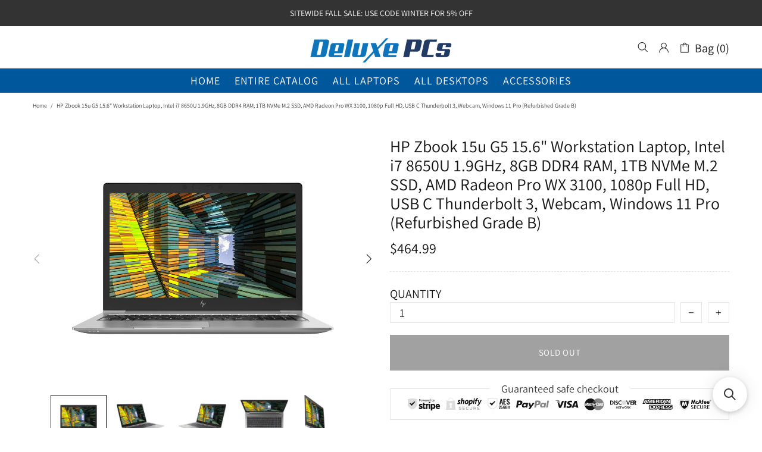

--- FILE ---
content_type: application/javascript; charset=utf-8
request_url: https://searchanise-ef84.kxcdn.com/templates.0Y6C7t2h4L.js
body_size: 1795
content:
Searchanise=window.Searchanise||{};Searchanise.templates={Platform:'shopify',StoreName:'Deluxe PCs',AutocompleteLayout:'multicolumn_new',AutocompleteStyle:'ITEMS_MULTICOLUMN_LIGHT_NEW',AutocompleteDescriptionStrings:4,AutocompleteSuggestionCount:5,AutocompleteItemCount:6,AutocompleteSuggestOnSearchBoxEmpty:'Y',AutocompleteProductAttributeName:'variant_barcodes',AutocompleteShowProductCode:'N',AutocompleteShowOnlyInStock:'Y',AutocompleteShowMoreLink:'Y',AutocompleteIsMulticolumn:'Y',AutocompleteTemplate:'<div class="snize-ac-results-content"><div class="snize-results-html" style="cursor:auto;" id="snize-ac-results-html-container"></div><div class="snize-ac-results-columns"><div class="snize-ac-results-column"><ul class="snize-ac-results-list" id="snize-ac-items-container-1"></ul><ul class="snize-ac-results-list" id="snize-ac-items-container-2"></ul><ul class="snize-ac-results-list" id="snize-ac-items-container-3"></ul><ul class="snize-ac-results-list snize-view-all-container"></ul></div><div class="snize-ac-results-column"><ul class="snize-ac-results-multicolumn-list" id="snize-ac-items-container-4"></ul></div></div></div>',AutocompleteMobileTemplate:'<div class="snize-ac-results-content"><div class="snize-mobile-top-panel"><div class="snize-close-button"><button type="button" class="snize-close-button-arrow"></button></div><form action="#" style="margin: 0px"><div class="snize-search"><input id="snize-mobile-search-input" autocomplete="off" class="snize-input-style snize-mobile-input-style"></div><div class="snize-clear-button-container"><button type="button" class="snize-clear-button" style="visibility: hidden"></button></div></form></div><ul class="snize-ac-results-list" id="snize-ac-items-container-1"></ul><ul class="snize-ac-results-list" id="snize-ac-items-container-2"></ul><ul class="snize-ac-results-list" id="snize-ac-items-container-3"></ul><ul id="snize-ac-items-container-4"></ul><div class="snize-results-html" style="cursor:auto;" id="snize-ac-results-html-container"></div><div class="snize-close-area" id="snize-ac-close-area"></div></div>',AutocompleteItem:'<li class="snize-product ${product_classes}" data-original-product-id="${original_product_id}" id="snize-ac-product-${product_id}"><a href="${autocomplete_link}" class="snize-item" draggable="false"><div class="snize-thumbnail"><img src="${image_link}" class="snize-item-image ${additional_image_classes}" alt="${autocomplete_image_alt}"></div><span class="snize-title">${title}</span><span class="snize-description">${description}</span>${autocomplete_product_code_html}${autocomplete_product_attribute_html}${autocomplete_prices_html}${reviews_html}<div class="snize-labels-wrapper">${autocomplete_in_stock_status_html}${autocomplete_product_discount_label}${autocomplete_product_tag_label}${autocomplete_product_custom_label}</div></a></li>',AutocompleteMobileItem:'<li class="snize-product ${product_classes}" data-original-product-id="${original_product_id}" id="snize-ac-product-${product_id}"><a href="${autocomplete_link}" class="snize-item"><div class="snize-thumbnail"><img src="${image_link}" class="snize-item-image ${additional_image_classes}" alt="${autocomplete_image_alt}"></div><div class="snize-product-info"><span class="snize-title">${title}</span><span class="snize-description">${description}</span>${autocomplete_product_code_html}${autocomplete_product_attribute_html}<div class="snize-ac-prices-container">${autocomplete_prices_html}</div><div class="snize-labels-wrapper">${autocomplete_in_stock_status_html}${autocomplete_product_discount_label}${autocomplete_product_tag_label}${autocomplete_product_custom_label}</div>${reviews_html}</div></a></li>',AutocompleteResultsHTML:'<div style="text-align: center;"><a href="#" title="Exclusive sale"><img src="https://www.searchanise.com/images/sale_sign.jpg" style="display: inline;" /></a></div>',AutocompleteNoResultsHTML:'<p>Sorry, nothing found for [search_string].</p><p>Try some of our <a href="#" title="Bestsellers">bestsellers →</a>.</p>',LabelAutocompleteSku:'SKU',ResultsShow:'Y',ResultsShowActionButton:'N',ResultsShowFiltersInTopSection:'N',ResultsDefaultView:'list',ResultsEnableInfiniteScrolling:'infinite',ResultsShowOnlyInStock:'Y',ResultsTitleStrings:3,ResultsDescriptionStrings:3,ResultsUseAsNavigation:'links',ResultsStickyFiltersDevice:'both',SmartNavigationDefaultSorting:'sales_amount:desc',SmartNavigationOverrideSeo:'Y',ResultsProductDefaultSorting:'sales_amount:desc',ShowBestsellingSorting:'Y',ShowDiscountSorting:'Y',LabelResultsProductAttributeTitle:'Vendor',LabelResultsSku:'SKU',RecommendationShowActionButton:'quick_view',ResultsTagLabels:{"11324":{"label_id":11324,"product_tag":"Grade B","format":"text","type":"text","text":"Grade B","bg_color":"BD5506","text_color":null,"image_type":"new","image_url":"","position":"down-left"},"11326":{"label_id":11326,"product_tag":"Grade BLCD","format":"text","type":"text","text":"Grade BLCD","bg_color":"BA9537","text_color":null,"image_type":"new","image_url":"","position":"down-left"},"26138":{"label_id":26138,"product_tag":"New (Open Box)","format":"text","type":"text","text":"New (Open Box)","bg_color":null,"text_color":null,"image_type":"new","image_url":null,"position":"down-left"},"26140":{"label_id":26140,"product_tag":"New in Box","format":"text","type":"text","text":"New in Box","bg_color":null,"text_color":null,"image_type":"new","image_url":null,"position":"down-left"},"2199788":{"label_id":2199788,"product_tag":"Grade C","format":"text","type":"text","text":"Grade C","bg_color":"FFC936","text_color":null,"image_type":"new","image_url":null,"position":"down-left"}},ResultsCustomLabels:{"11324":{"label_id":11324,"product_tag":"Grade B","format":"text","type":"text","text":"Grade B","bg_color":"BD5506","text_color":null,"image_type":"new","image_url":"","position":"down-left"},"11326":{"label_id":11326,"product_tag":"Grade BLCD","format":"text","type":"text","text":"Grade BLCD","bg_color":"BA9537","text_color":null,"image_type":"new","image_url":"","position":"down-left"},"26138":{"label_id":26138,"product_tag":"New (Open Box)","format":"text","type":"text","text":"New (Open Box)","bg_color":null,"text_color":null,"image_type":"new","image_url":null,"position":"down-left"},"26140":{"label_id":26140,"product_tag":"New in Box","format":"text","type":"text","text":"New in Box","bg_color":null,"text_color":null,"image_type":"new","image_url":null,"position":"down-left"},"2199788":{"label_id":2199788,"product_tag":"Grade C","format":"text","type":"text","text":"Grade C","bg_color":"FFC936","text_color":null,"image_type":"new","image_url":null,"position":"down-left"}},CategorySortingRule:"searchanise",ShopifyMarketsSupport:'Y',ShopifyLocales:{"en":{"locale":"en","name":"English","primary":true,"published":true}},StickySearchboxShow:'Y',ColorsCSS:'.snize-ac-results .snize-description { color: #9D9D9D; }div.snize-ac-results.snize-ac-results-mobile .snize-description { color: #9D9D9D; }.snize-ac-results span.snize-discounted-price { color: #C1C1C1; }.snize-ac-results .snize-attribute { color: #9D9D9D; }.snize-ac-results .snize-sku { color: #9D9D9D; }div.snize li.snize-product span.snize-title { color: #0288D1; }div.snize li.snize-category span.snize-title { color: #0288D1; }div.snize li.snize-page span.snize-title { color: #0288D1; }div.snize div.slider-container.snize-theme .back-bar .pointer { background-color: #0288D1; }div.snize ul.snize-product-filters-list li:hover span { color: #0288D1; }div.snize li.snize-no-products-found div.snize-no-products-found-text span a { color: #0288D1; }div.snize .snize-button { background-color: #0288D1; }#snize-modal-product-quick-view .snize-button { background-color: #0288D1; }#snize-search-results-grid-mode li.snize-product { border-color: #EEEEEE; }#snize-search-results-list-mode span.snize-thumbnail { border-color: #EEEEEE; }#snize_results.snize-mobile-design #snize-search-results-grid-mode li.snize-product { border-color: #EEEEEE; }',CustomCSS:'#snize-category .snize-search-results-list-mode span.snize-thumbnail img {    max-width: 200px;    max-height: 200px;}#snize-search-results-list-mode span.snize-thumbnail {    height: 200px;    width: 200px;}#snize-search-results-list-mode span.snize-thumbnail img {    max-height: 200px;    max-width: 200px;}',RecommendationsLayout:{"product":["5T2Z6L0X4C6U9T6","0I8W1Z2B9Q0Y6T2"],"cart":["5T2Z6L0X4C6U9T6"]}}

--- FILE ---
content_type: application/javascript; charset=utf-8
request_url: https://searchanise-ef84.kxcdn.com/preload_data.0Y6C7t2h4L.js
body_size: 5936
content:
window.Searchanise.preloadedSuggestions=['dell latitude','dell optiplex','hp elitedesk 800','lenovo thinkpad','dell xls','lenovo yoga','lenovo thinkpad yoga','dell latitude 7490','dell optiplex i7','thinkpad t14','lenovo thinkpad yoga x1','lenovo thinkpad x1 yoga','small form','refurbished laptop','lenovo t14','dell latitude 7480','optiplex micro','all in one','hp elitebook 840 g4','hp elitebook 840','dell precision','all in one pc','hp elitedesk 800 g1 mini','hp elitebook','hp elitedesk','hp elite','dell optiplex 7060','mini pc','t14 gen 2','thinkpad t14 gen 2','hp elitedesk 800 g6 small form desktop','hp desktop','local pickup','dell latitude 5490','dell laptop','backlight keyboard','hp x360','lenovo t14 amd','surface pro','x1 yoga','hp elitedesk 800 g2 desktop','dell micro','lenovo x1 yoga i7 6600u 2.6ghz','2 in 1 laptops','hp elitedesk 800 g3','dell optiplex 7050','hp laptop refurbished','lenovo x1 carbon','lenovo m70q gen 3','dell optiplex 7040','hp laptop','elitedesk 800 g4','dell 7480 touch','hp elitebook 840 g5 14 laptop','dell latitude 7490 14','lenovo thinkpad x1','x1 carbon','microsoft surface','laptop 10 key','hp elitebook 850 g6','dell optiplex 7070','hp elitedesk 800 win 10 pro','optical drive','lenovo thinkpad carbon x1','thinkcentre tiny','core i7 desktop','windows 11 no touch screen','dell optiplex small form desktop','dell mini-tower','how elitedesk','dell latitude 5410','hp elitebook 840 g4 14 laptop intel i5 7300u 2.6ghz 32gb ddr4 ram','dell optiplex 3070','dell latitude 5480 14 laptop','dell latitude touchscreen','desktop monitors','yoga gen 5','2-in-1 tablet','t14 ryzen','lenovo x1 gen','lenovo tablet','hp z2 g4','dell latitude 5400','as us','dell optiplex 3060','lenovo thinkpad t14s gen 2','lenovo x1','lenovo amd','hp elitebook 850 g8','hp mini','dell i7','15.6 laptops 16gb ddr4','windows 7 with i7','lenovo thinkcentre','lenovo tiny','amd ryzen','mini tower','hp desktop intel i7','hp 800 g2','dell latitude 5520','hp z2 mini g4 workstation','lenovo thinkpad p70','i5 laptop','quad core laptops','quad core','dell optiplex micro 3060','dell latitude e7470 touchscreen','micro desktop','all in','thinkcentre m920x','lenovo desktop i7 refurb','hp g4','hp pc','dell desktop computer optiplex intel','sff desktop','dell optiplex micro','dell optiplex 7010 desktop','i7 laptop','dell optiplex micro 7050','i5 32gb 1tb','thinkpad x1','lenovo tiny pc','hp elitebook touchscreen','lenovo i7','lenovo mini pc','dell at case i7 10 gen 8','thinkpad x1 yoga gen 5','lenovo thinkpad p50','mac mini','lenovo thinkcentre tiny desktop','dell e7470','dell latitude 7480 14 touchscreen laptop','hp z1 entry tower g5','x1 carbon gen 8','dell optiplex 5080','dell 5070 i7 9th','x1 yoga gen 5','hp zbook','wireless keyboard','dell micro 7060','laptop i7','optiplex 7040 micro pc','dell win 10 pro 16gb','to hdmi','ddr4 memory','32gb laptop i7','hp elitedesk small form desktop','hp elitedesk 800 g5','optiplex 7050 micro','t14 amd','optiplex 3070 micro','15.6 windows 10 grade a','refurbished grade a x1','hp mini g4','hp elitebook 840 g5','lenovo workstation','10 laptop hp i 7 16 hp','lenovo adapter','windows 11 professional','hp elite book g8','thinkpad x1 yoga','as laptop','hp elitebook laptop','win 11 pro','15.6 refurbished grade a windows 10 laptop','dell optiplex 9020','wifi card','hp elitedesk 800 g4','lenovo thinkpad p','hp small form desktop','dell optiplex 7070 sff i7 9700','all in one desktops','dell optiplex 3080 form factor desktop','lenovo thinkpad t14 gen 2','lenovo thinkcentre m80q gen 1 tiny desktop','at desktop i7 8gb ram','desktop 8gb ram','hp elitebook 850 laptop','ryzen 5 pro 4650u','dell latitude 5591','lenovo thinkcentre m920x tiny desktop','thinkpad yoga','thinkcentre m93p','laptop computer with optical drive','dell optiplex 7050 sff i7','key board','laptop charger','deluxe pcs','hp all in','sff computer desktop with monitors','win 11 pro i5','dell optiplex 5060 micro pc','hp elitebook 850 g5','monitor mouse','dell latitude 7420','dell 7050 micro','dell optiplex 7050 small form desktop','dell optiplex win 11 pro','lenovo mini','hp elitebook 840 14 laptop','lenovo thinkpad x1 yoga 5 gen','intel i7 1tb ssd refurbished laptops','dell precision i7','z1 g5','2tb ssd laptop','usb c','hp elitedesk 800 g1','a total recovery for dell optiplex','lenovo laptop','laptop i5','win 10 pro i7 sata','lenovo t14 gen 2','dell latitude 7490 14 laptop','hp 840 g8','hp g5','dell latitude 5580','dell latitude 5591 core i5 8400h','dell tower','hp elitedesk 800 mini','dell optiplex 3080','800 g2 mini','lenovo thinkpad x1 carbon','dell optiplex sff','surface go','lenovo dock','lenovo thinkbook','display port to vga adapter','laptop lenovo 5','hp elitedesk 800 g2','hp g6','thinkpad t14 gen 1','wifi usb','hp elitebook 840 g5 laptop','hp elitebook 845 g10 14 laptop grade a','thinkpad ryzen','grade a lenovo mini','thinkpad 14 cover','elitedesk 800 g6 mini pc','small form factor','hp elitebook 840 g7','lenovo x1 yoga','lenovo x1 carbon gen 8 intel i7 10610u','lenovo thinkcentre m920q tiny desktop','lenovo m70q','14 touchscreen laptop intel core i7 7600u 2.8ghz 16gb ddr4 1tb m.2 ssd quad hd 1440p thunderbolt 3 hdmi webcam windows 10 pro','elitebook 840 g5','nvidia 6 gb','refurbished lenovo thinkcentre desktop computer pc','hard drive','dell optiplex 7050 sff','dell latitude 7490 i7','refurbished thinkpad yoga x1','elitebook x360','i5 8500t windows 11','elitedesk ssd','lenovo x 1 carbon','making pc','dell optiplex 3080 small form factor desktop','dell optiplex 3050','grade a monitor','lenovo thinkpad x1 yoga 2nd gen i7 7600u','lenovo p53','lenovo charger','lenovo desktop i7 refurbished','yoga x1','dell monitor','17 inch screen','dell micro 5070','lenovo thinkcentre m70q','hp elitedesk g4','lenovo thinkpad x1 carbon gen','office applications','dell latitude 14 laptop','hp z1','dell latitude 5590','7040 sff i7','lenovo thinkpad t14 gen 3','lenovo t14 gen 2 ryzen','enovo thinkpad','hp prodesk 600 g6','t14 grey','mac book','dell optiplex 7080','lenovo x1 5g','lenovo carbon','sd card','t14 gen 2 1185g7','hp elitebook 14','lenovo thunderbolt 4','lenovo thinkpad x1 yoga gen 5 i7-10610u','hp 850 i7','super fast','grade a dell','lenovo thinkpad x1 gen 8 14-inch','dell latitude charger','lenovo thinkpad x1 yoga gen 4','dell latitude e5470','x1 yoga g6','combo unit','display port','x1 yoga gen','dell latitude e7450','dell optiplex 5070 mini-tower desktop','lenovo thinkcentre m920x','m70q gen 3','lenovo yoga 6','dell 15 laptop','dell optiplex 3060 sff','dell precision mobile workstations','dell latitude 12.5','lenovo desktop','hp elitedesk 800 front','hdmi cable','log out','dell optiplex 7070 i7 9th gen','win 10 pro 1tb i7','hp dock','docking station','hp z2','windows install media','dell optiplex 5060 micro pc intel six core i7 8700t 2.4ghz 8gb ddr4','dell 7060 micro','dell touchscreen','hp z440 workstation tower','hp 15 g','dell optiplex 5070','hp elitebook 840 g3','lenovo m70q gen 2','hp g4 desktop i5','8 digital video','microsoft office','lenovo thinkpad t14','usb c dock','hp 850 g4','dell optiplex micro form factor desktop','dell micro 7050','refurbished lenovo thinkcentre m70q gen 1 tiny desktop intel i5 10500t 2.3ghz 8gb ddr4 512gb nvme m.2 ssd hdmi windows 10 pro','dell optiplex 7070 micro form factor desktop intel eight core i7 9700t','lenovo thinkcentre m720s small form desktop','dell optiplex 5070 i5 9500 small','grade blcd','new or out of box pc','16gb 1tb touchscreen','hp elitebook 845','dell micro windows 11','wi-fi 6e','dell precision 3240 i7 10700','storm grey','hp mini pc elitedesk i7 gen mini pc','grade a mini workstation','800 g5 mini','touchscreen laptop','hp elite book 840 g8','lenovo thinkpad t14 gen 2 14 touchscreen laptop ryzen 5 pro 5650u 2.3ghz 16gb ddr4 1tb nvme ssd 1080p full hd hdmi webcam windows 11 pro grade b lcd','hp elitebook 850 g8 15.6 laptop','elitedesk mini','t14s gen 6','lenovo 14 gen','hp a','lenovo thinkpad t490','t14 gen 2 i7','hp 14 g9','hp mini pc hp 800 g6','ryzen 2 in 1','hp elitebook 1040','graphics card','yoga gen 6','carbon x1','hp elitebook core i5','lenovo yoga gen','lenovo ideapad','lenovo x1 yoga i7 6600u 2.6ghz 14 2-in-1 convertible laptop 16gb ddr3 ram 256gb nvme pcie m.2 ssd fhd 1080p windows 10 pro refurbished grade b','hp zbook 17 g5','dell latitude 13','7040 small form i5 512','hp elitedesk 800 g5 mini','t14 24gb','microsoft office 365','thinkpad x1 carbon','dell optiplex 7040 small form desktop intel quad core i5 6500 3.2ghz 8gb ddr4 256gb ssd hard drive hdmi windows 10 pro refurbished','dell latitude e7250 windows provided','hard drives','nvme wifi','refurbished home','lenovo m920q tiny','dell latitude e7250','hp tower','dell optiplex 3070 small form desktop','dell optiplex 3060 micro pc','hp elitedesk g4 desktop','thinkcentre m920s','laptop 2-in-1 14','refurbished lenovo thinkcentre m70q gen 1 tiny desktop intel i7 10700t 2.0ghz 8gb ddr4 512gb nvme m.2 ssd hdmi windows 11 pro grade b','hp elitebook 840 g','t14 gen 1 amd','lenovo 2 in 1','hp laptop 2 tb','intel core i5','yoga 11e','dell optiplex 3060 micro','power cord','64 gb ram laptop','dell optiplex micro 5040','budget friendly','thinkpad t15','up zbook','hp amd','lenovo m720s','dell optiplex micro plus 7010','lenovo gen 2 thinkpad laptop','serial cable','elite desk','hp elitebook g','dell latitude 7490 14 touchscreen laptop i5 8350u 1.7ghz 16gb ddr4 1tb m.2','grade b','hp elitedesk 800 g2 desktop intel quad core i7 6700 3.4ghz 8gb ddr4 ram 1tb ssd hard drive dvd windows 10 pro refurbished','windows 10 home','hp 800 g5 mini i5','lenovo i7 ssd','deluxe pc','yoga gen 3','elitedesk 800 g2 i7','a total recovery for dell optiplex 9020','nvidia gtx','mini laptop','thinkpad p70','i7 7820hq','lenovo x1 carbon gen 6','lenovo pen','7040 i5 16gb 1tb','thunderbolt dock','dell optiplex desktop','dell latitude 14','surface tablet','dell optiplex 5040','dell laptops','dell optiplex micro form factor','elitedesk g6 mini','lenovo screen','hp elitebook 840 g3 14 laptop intel i5 6300u 2.4ghz 8gb ddr4 ram 1tb nvme m.2 ssd usb type c webcam windows 10 pro','g8 touchscreen','hp z440','wi-fi card','lenovo gen','hp elitedesk 800 g6 desktop mini 1tb','hp z2 g4 mini','hp elitebook 845 g10 14 laptop','p15 gen 1','hp prodesk 600 g5','hp 800 g6 3','elitebook g10','lenovo thinkcentre m80q gen 1 tiny desktop intel i7 10700t 2.0ghz 8gb ddr4 256gb nvme m.2 ssd hdmi wifi windows 11 pro','lenovo tiny i7','dell intel i5‑8500 32gb ddr4 ram ssd','fz-55 mk1','is the i5 dell','thinkpad t14 amd','elitedesk 800 g5','dell optiplex i7 windows 11','dell optiplex 3080 micro form factor desktop','hp elite mini','intel i5 16gb 1tb','lenovo thinkcentre m90q gen 2 tiny','thinkpad t14 ryzen','lenovo thinkpad 5g','hp elitebook 840 g9','2 in 1 lenovo','lenovo thinkpad t14 gen 6','i5 1tb','wireless usb adapter','lenovo thinkpad p15 gen 2','hp elitebook 850','windows 11 pro laptop 32 gb ram','dell optiplex 7010 micro form factor desktop','dell 2 in 1','usb-c dock gen 2','lenovo thinkpad t490s','open box','lenovo thinkpad p53','hp 14 g8','lenovo convertible 16','lenovo 16 inch','16 inch screen','charging system','lenovo tiny desktop pc','dell 5080 sff','dell precision 7760','m70q gen 1','dell latitude 5520 15.6 laptop i7 1185g7 3.0ghz 32gb ddr4 1tb nvme ssd hdmi thunderbolt 3 full hd 1080p webcam windows 11 pro refurbished','x1 yoga i7 1185g7','lenovo thinkpad p52s 15.6 touchscreen quad core i7 8550u 1.8ghz 64gb ddr4 256gb nvme ssd 1080p full hd quadro p500 2gb gddr5 thunderbolt 3 hdmi webcam windows 10 pro refurbished','cell phone','hp elitebook x360 1040','11th laptop','i7 2tb 32gb','e5470 8gb 256gb','dell 5070 i7','hp thunderbolt docking station','hp elitedesk 800 g3 desktop mini','elitebook 840 g4','thinkcentre m920q','dell optiplex 7040 quad core i7 6700 3.4ghz 64gb ddr4','lenovo i7 14 hdmi','dell optiplex small form factor','dell latitude rubber','latitude 5480-6300u-16-m256-hd-w-0p-b','dell optiplex 5080 micro','dell optiplex 7050 micro ssd 16gb ram','hp parts','dell latitude 7390','memory ssd','hp 840 g5','sff i7 8700','docking for thinkpad t14 gen','z2 g9 mini','intel tower','lenovo yoga laptop','box series x64','lenovo p300','dell micro i5 8500t','x1 carbon gen 9 touchscreen i7 16gb 2tb windows 11','dell optiplex 7060 micro form factor desktop intel six core i7 8700','dell latitude 5591 core i5','lenovo x1 yoga i7 6600u 2.6ghz 14 2-in-1 convertible laptop 16gb ram 256gb m.2 ssd fhd 1080p webcam windows 10 pro refurbished','dell latitude e7250 windows pro','micro dell 7060','hp elite laptop','z2 g4','sata cable','dell latitude 7390 8650u','video card','hp pto book 450','hp elitebook 840 g5 14 laptop intel i5 8350u 1.7ghz 16gb ddr4 ram 512gb nvme','display port to vga','hp elitedesk 800 g5 desktop mini pc intel six core i5 9500t 2.2ghz 16gb ddr4 ram 512gb nvme m.2 ssd usb type c wifi','1tb ssd','optiplex i5 7040','hp elitebook 840 g6','windows keys','optiplex 5080 micro form factor','win 10 pro dell 16gb','external ssd','lenovo t16','microsoft surface pro','dell optiplex micro 3070','dell win 11 pc','hp elitebook x360 1040 g8','intel i7','lenovo thinkpad t460','dell latitude 2 in 1 i7 7390','dell e5570','dell latitude 7420 i5 16gb touch','hp elitedesk 800 g6','hp zbook 17 g5 17.3 workstation','dell optiplex 7050 small form desktop intel quad core i7 7700 3.6ghz 16gb ddr4 1tb m.2 nvme pcie ssd','windows tablet','lenovo thinkpad x1 yoga 2nd gen','lenovo thinkpad x1 yoga 14','t14s i7','windows 11 pro','monitor and','dell optiplex 3060 micro pc intel six core i7 8700t 2.4ghz 8gb ddr4 512gb nvme m.2 ssd wifi hdmi windows 11 pro refurbished','lenovo x1 7600u','i5 1t laptop','t14 gen 1','hp g3','optiplex i5','dell optiplex 7060 small form desktop hexa core i7 8700 3.2ghz 16gb ddr4 1tb nvme ssd usb type-c dvd-rw windows 10 pro refurbished','thinkpad x1 yoga gen 4 10th gen intel','refurbished lenovo thinkpad t590 15.6 laptop i5 8365u 1.6ghz 16gb ddr4 512gb nvme ssd 1080p full hd usb c thunderbolt 3 hdmi webcam windows 11 pro','hp provides','dell optiplex 5060','leno x1','no windows','hp 14 elitebook 840 i7','hp g2','hdmi monitor 20 inch refurbished','usb optical','10th intel laptop','i7 16gb','hp elitedesk 800 tower','thinkpad t590','800 g3 32gb','i5 8500t','lenovo thinkpad x1 yoga 3rd gen','games pc','dell laptop 7490','windows 10 pro intel core i7 6700 3.4ghz processor 8gb ddr4 1tb ssd','hp probook 450 g3 15 laptop intel i5 6200u 2.3ghz 8gb ddr4 ram 128gb m.2 ssd hard drive 1080p full hd hdmi webcam wi','lenovo p50','hp g4 desktop','optiplex 7060 sff','dell latitude 5410 10th generation','16gb fhd 14','intel i7 refurbished laptops','dell latitude e7450 14 touchscreen ultrabook intel i7 5600u 2.6ghz 16gb ddr3 ram 1tb ssd hard drive 1080p fhd hdmi webcam windows 10 pro refurbished grade b','t440 a','hp elitebook 840 g5 14 laptop intel i5 8350u 1.7ghz 16gb ddr4 ram 256gb nvme m.2 ssd 1080p full hd usb c thunderbolt 3 webcam windows 10 home refurbished grade b','fhd 16gb pro 256','m720q wifi','core i9','dell optiplex 3060 small form desktop six core i5 8500 3.0ghz 16gb ddr4','hp elitedesk 800 g5 desktop mini pc intel six core i5 9500t 2.2ghz 16gb ddr4 ram 256gb nvme m.2 ssd usb type c wifi windows 11 pro','lenovo thinkcentre m920','thinkpad p','panasonic toughbook fz-55 mk1 touchscreen intel core i5 8365u 1.6ghz 32gb ddr4','hp elitebook 845 g10 14 amd ryzen 7 pro','hp 800 g6','thinkpad t14 32gb','panasonic toughbook fz-55 mk1 touchscreen intel core i5 8365u 1.6ghz 32gb ddr4 256gb nvme ssd 1080p full fhd wifi and 4g lte infrared webcam windows 11 pro refurbished grade blcd','micro dell','thinkpad yoga gen 2','delux pc','hp 2tb','dell 2tb','dell optiplex 7000 small form desktop intel i5 12500 3.0ghz 16gb ddr4 1tb nvme ssd windows 11 pro refurbished grade b','lenovo thinkpad 1x carbon','lenovo thinkpad 1x','dell latitude 5420','dell precision 3240','gigabit via rj-45 adapter','windows 10 pro','lenovo thinkpad p14s gen 2 14 laptop amd ryzen 7 pro 4750u 1.7ghz 40gb ddr4 1tb nvme ssd 1080p full hd windows 11 pro refurbished grade blcd','lenovo thinkpad t14 gen 2 14 laptop ryzen 5 pro 5650u','lenovo m920x','lenovo thinkpad usb-c dock gen 2','lenovo thinkcentre m920s small form desktop six core i7 8700 3.2ghz 16gb ddr4 1tb nvme pcie ssd usb type c windows 11 pro refurbished','dell dock','dell docking','t14 grade a','dell lightning-quick','m720q tiny','hp elitebook 840 g8 14 laptop intel i7 1185g7 3.0ghz 32gb ddr4 ram 1tb nvme m.2 ssd 1080p full hd thunderbolt 4 webcam windows 11 pro grade blcd','hp elitebook 840 g8','hp elitebook 845 g8 14 fhd amd ryzen 5 pro 5650u 2.3ghz 32gb ddr4 1tb ssd','dell optiplex is 32gb 1tb','dell optiplex i5 mini','dell optiplex i7 mini','i7 processor 512gb 32gb','hp windows 10','hp elitebook 840 g8 i7','hd elitebook','wireless usb','wireless for pcs','low power ips','low power','dell optiplex 7060 small form desktop hexa core i7 8700 3.2ghz 16gb ddr4 256gb nvme usb c dvd-rw windows 11 pro','hp elite book 850','ryzen 5 24gb','dell optiplex 7060 small form desktop six core i5 8500 3.0ghz 16gb ddr4 256gb nvme ssd usb type-c windows 11 pro refurbished grade b','dell latitude e7250 i5‑5th gen, 8 gb ram, 128 gb ssd','lenovo thinkpad t490s 14 512gb','lenovo m90q','thinkpad t490s','hp 850 g6','at desktop 8gb ram','hp elitebook 840 g9 14 32 ram','hp 14 g','hp elitebook 840 g9 14 touchscreen laptop intel i7 1265u 32gb ddr5 ram 1tb nvme 1920x1200 thunderbolt 4 webcam windows 11 pro refurbished','dual battery','800 g6 mini i7','hp 850g8-1185g7-8-512n-fhd-w-1p-b','hp elitebook 860','dell latitude 5510','dell optiplex 7010','hp usb-c g5','lenovo thinkpad carbon','small form desktop','x1 carbon gen 13','dell optiplex 5080 micro form factor desktop intel six-core i5 10500t 2.3ghz 16gb ddr4 256gb nvme ssd wi-fi windows 11 pro grade b','dell e7270','dell optiplex 3070 micro form factor desktop intel i5 9500t 2.2ghz 32gb ddr4 256gb nvme m.2 ssd wi-fi hdmi windows 11 pro','hp elitedesk 800 g5 desktop mini pc intel six core i5 9500t 2.2ghz 32gb ddr4 ram 256gb nvme m.2 ssd usb type c wifi windows 11 pro','ssd hard drives','hp elitedesk 800 mini g5','x1 carbon gen 9','7040 sff 1tb 32gb','8500t mini','dell precision 7540','dell optiplex 7050 micro form factor desktop intel i5 7500 3.4ghz 16gb ddr4 256gb nvme m.2 ssd','16gb 512gb ssd hdd','mini hp','dell optiplex 7060 desktop intel six core i7 8700t 2.4ghz 16gb ddr4 1tb windows 10 pro refurbished','lenovo x1 yoga gen 3 i7 8650u 16gb ram 256gb nvme ssd','lenovo thinkcentre m920s','16gb ddr4 ram 128 ssd','dell latitude 7480 port','hp zbook 17 workstation','hp elitebook x360','sff i7 8700 3.2ghz','3060 1tb ssd','dell latitude port','dell optiplex 5060 micro pc intel six core i7 8700t 2.4ghz 32gb ddr4 1tb nvme m.2 ssd wifi windows 11 pro','m.2 wifi','hp elitedesk front','10th generation intel','dell optiplex 7050 micro','keyboard bluetooth','dell hub','hp elitedesk 800 g3 small form desktop intel core 7th gen i5 7500 3.4ghz 32gb ddr4 ram 1tb ssd hard drive','gen core i5','hp elitebook 850 g5 15.6 laptop intel i7 8650u 1.9ghz 32gb ddr4 ram 1tb nvme m.2 ssd 1080p full hd usb c thunderbolt 3 webcam windows 11 pro refurbished × 1','dell optiplex 7050 micro form factor','thinkcentre m920','dell latitude e7250 12.5 laptop intel core i5 5300u 2.3ghz 8gb ddr3 128gb msata ssd hdmi webcam windows 10 home refurbished grade b','lenovo thinkcentre m720s small form desktop six core i7 8700 3.2ghz','hp elitebook 840 g3 14 laptop intel i5 6300u 2.4ghz 8gb ddr4 ram 128gb ssd m.2 hard drive usb type c webcam windows 10 home','lenovo wifi','hp elitedesk 800 g3 small form desktop intel core 7th gen i5 7500 3.4ghz 32gb ddr4 ram 256gb nvme m.2 ssd usb type c dvd windows 10 pro refurbished','64 gb ram','hp elitebook 840 g3 14 laptop intel i5 6300u 2.4ghz 16gb ddr4 ram 256gb nvme m.2 ssd usb type c webcam windows 10 pro','dell latitude 7480 14 touchscreen laptop intel core i7 7600u 2.8ghz 16gb ddr4 1tb m.2 ssd quad hd 1440p thunderbolt 3 hdmi webcam windows 10 pro','micro laptop','dell optiplex 7060 desktop intel six core i7 8700t 2.4ghz 16gb ddr4 1tb nvme m.2 ssd usb type c wifi windows 10 pro refurbished','hp elitebook 840 g5 14 laptop intel i5 8350u 1.7ghz 16gb ddr4 ram 512gb nvme m.2 ssd 1080p full hd usb c thunderbolt 3 webcam windows 10 home refurbished grade b','dell optiplex 7060 small form desktop six core i5 8500 3.0ghz 8gb ddr4 512gb nvme ssd','lenovo x1 carrier','intel hd 520','ddr4 lot','dell precision 7510','ac adapter','microsoft computer','hp elitebook 840 g5 14 laptop intel i7','refurbished lenovo x1 carbon gen 8 intel i7 10610u 1.8ghz 16gb ram 512gb nvme ssd 1080p fhd windows 11 pro','hp elite 8300','hp elitebook 840 g6 14 laptop intel i7 8665u 1.9ghz 8gb ddr4 ram 512gb nvme m.2 ssd 1080p full hd usb c thunderbolt 3 webcam windows 11 pro','dell optiplex 7060 micro form factor desktop intel 6-core i5 8500t 2.1ghz 8gb ddr4 1tb nvme m.2 ssd','lenovo p50 32gb','desktop grade a i7','dell latitude e7250 12.5 laptop intel core i5 5300u 2.3ghz 16gb ddr3 128gb msata ssd hdmi webcam windows 10 home','hp elitedesk 1tb ssd','hp g8','hp elitebook 1040 g8','hp 800 g2 mini tower','hp elitedesk g4 desktop mini pc','latitude i7','intel core i3','5070 9500 8gb 256gb','hp elitedesk 800 g2 desktop intel quad core i7 6700 3.4ghz 8gb ddr4 ram 2tb hard drive windows 10 pro dvd','elite g6','m920x 256','hp 800 g2,1tb ssd','hdd adapter','operating system','lenovo thinkpad x1 yoga 2nd gen i7 7600u 2.8ghz 14 laptop 16gb ram 512gb win 10 pro','800 g4 mini','hp thunderbolt','hp elitebook 840 g4 14 laptop intel i5 7300u 2.6ghz 8gb ddr4 ram 512gb m.2 ssd hard drive usb type c webcam windows 10 home','dell optiplex 3080 small form factor desktop intel i5 10500 3.1ghz 8gb ddr4 256gb nvme m.2 ssd hdmi dvd-rw windows 11 pro refurbished grade b','dell latitude 2 in 1 i7','dell all in','nvidia 6gb','web camera','hdmi permitted','lenovo yoga 7 16','hp elitebook g6','convenient laptop','lenovo thinkpad x1 yoga 3rd gen 2tb','840 g3 8gb 256gb','dell 1366x768','as gen','lenovo x1 yoga i7 6600u','elitedesk 800 g2','carbon x1 gen 9','hp elitebook 840 g3 14 laptop intel i5 6300u 2.4ghz 8gb ddr4 ram 256gb ssd m.2 hard drive usb type c webcam windows 10 home','hp elitebook 840 g5 14 laptop intel i5 8350u 1.7ghz 8gb ddr4 ram 256gb nvme m.2 ssd 1080p full hd usb c thunderbolt 3 webcam windows 10 home','hp elitebook 840 g6 14 touchscreen laptop intel i7 8665u 1.9ghz 16gb ddr4 ram 1tb nvme m.2 ssd 1080p full hd usb c thunderbolt 3 webcam windows 10 pro refurbished','hp elitebook 840 g5 14 laptop intel i5 8350u 1.7ghz 8gb ddr4 ram 256gb nvme m.2 ssd 1080p full hd usb c thunderbolt 3 webcam windows pro 10','dell latitude 5590 1tb','thinkpad performance','800 g4 mini 8gb 256gb','lenovo thinkcentre m720q tiny desktop','dell 7040 sff i7 intel','hp elitedesk 800 g4 i5-8500t','dell latitude e5570','dell optiplex 7040 small form desktop intel quad core i7 6700 3.4ghz 64gb ddr4 1tb nvme pcie m.2 ssd hdmi windows 10 pro refurbished','dell business multimedia usb keyboard kb522','16gb ram 512gb ssd 2tb hdd','dell e5570 keyboard','dell latitude 7490 14 laptop intel core i7 8650u 1.9ghz 8gb ddr4 256gb m.2 nvme pcie ssd fhd 1080p thunderbolt 3 hdmi webcam windows 10 pro × 1','hp 830 g6','front cover','7480 i5 256gb 8gb','dell touch','hp monitor','hp 840 g5 intel i5 8350u 1.7ghz 16gb ddr4 window 11 pro','intel hd graphics','dell micro 7070','wireless mouse and keyboard','dell latitude 5480','dell business multimedia keyboard kb522','desktop grade','ryzen 4650u','lenovo x1 yoga gen 1 i7','dell latitude 5510 15.6 laptop i5 10310u 1.7ghz','hp g7','lenovo thinkpad p50 64gb','hp elitedesk 800 g4 desktop mini pc intel six core i5 8500t 2.1ghz 16gb ddr4 ram 512gb nvme m.2 ssd usb type c windows 10 pro','dell i7 ßßd','hp docking port','cable pcs','e5470 8gb 256','dell i7 9th sff','dell optiplex 7060 micro form factor desktop intel six core i7 8700t 2.4ghz 16gb ddr4 1tb nvme m.2 ssd usb type c wifi windows 10 pro','dock station','dell optiplex 3060 small factor desktop','32 bit os','hp elitebook 840 g3 14 laptop intel i5 6300u 2.4ghz 8gb ddr4 ram 512gb ssd m.2 hard drive usb type c webcam windows 10 home','lenovo m93p i7 ssd','lenovo x1 yoga screen','hp prodesk','hp 12.5 hp elitebook x360 1020 g2 multi-touch 2-in-1 laptop','dell docking station','dell optiplex micro 500gb','dell latitude e5570 15.6 laptop intel i5 6300u 2.4ghz 16gb ddr4 1tb ssd hard drive hdmi webcam windows 10 pro b grade','program prodesk','hp i3','dell optiplex 7060 micro form factor desktop intel six core i7 8700t 2.4ghz 16gb ddr4 1tb nvme m.2 ssd usb type c wifi windows 10 pro refurbished','dell optiplex 7050 micro form factor desktop intel i5 7500t 2.7ghz 16gb ddr4 1tb m.2 ssd wi-fi hdmi windows 10 pro refurbished','lenovo think pad','hp 11 g6','bluetooth keyboard and mouse','hp x360 i5 windows','dell inch','hp z2 mini','core i5','hp elitebook 840 g5 14 laptop intel i5 8350u 1.7ghz 8gb ddr4 ram 256gb nvme m.2 ssd 1080p full hd usb c thunderbolt 3 webcam windows 10 pro grade b','hp elitedesk 800 core i5','m920x 256 32','hp 15.6 laptop','dell latitude 7480t-7300u-8-256n-fhd-w-0p','logitech g203','google chrome','hp elitebook 840 g6 14 laptop intel i5 8365u 1.6ghz 16gb ddr4 ram 128gb ssd 1080p full hd usb c thunderbolt 3 webcam windows 11 pro refurbished','1st gen','surface productivity-enhancing','lenovo t15','windows 10 keys','lenovo x1 yoga gen 2tb','number pad','hp elitebook 840 g5 14 laptop intel i5 8350u 1.7ghz 8gb ddr4 ram 256gb nvme m.2 ssd 1080p full hd usb c thunderbolt 3 webcam','dell latitude 7300','dell latitude i5 6 gen','latitude e5570','dell latitude 7490 14 laptop intel core i5 8350u 1.7ghz 8gb ddr4 256gb m.2 nvme pcie ssd fhd 1080p usb type-c hdmi webcam windows 10 home refurbished','dell micro 7080','lenovo x1 yoga i7 6600u 2.6ghz 14 2-in-1 convertible laptop 16gb ram 256gb m.2 ssd fhd 1080p webcam windows 10 home refurbished','dell latitude 7200','dell ultrabook','windows 11 dell optiplex','dell 7500t','thinkpad dock','display port cable','dell optiplex 7050 small form desktop intel quad core i7 6700 3.4ghz 32gb ddr4 1tb ssd hard drive usb type c dvd-rw hdmi','to mouse','dell optiplex 7050 small form desktop intel quad core i7 7700 3.6ghz 16gb ddr4 512gb m.2 nvme pcie ssd usb type-c hdmi windows 10 pro','dell 7490 i7','refurbished lenovo thinkcentre m910x tiny desktop intel i5 7500 3.4ghz 16gb ddr4 512gb nvme m.2 ssd wifi windows 10 pro','wifi adapter','dell latitude 7490 touchscreen','hp elitebook 850 g5 15.6 laptop intel i7 8650u 1.9ghz 32gb ddr4 ram 1tb nvme m.2 ssd 1080p full hd usb c thunderbolt 3 webcam windows 11 pro refurbished','lenovo x1 yoga i7 6600u 2.6ghz 14','i7 desktop new','5490 512gb nvme','dell optiplex 7050 small form desktop intel quad core i7 6700 3.4ghz 16gb ddr4 1tb ssd hard drive usb type c dvd-rw hdmi windows 10 home refurbished','micro usb to hdmi cable','lenovo x1 yoga i7 6600u 2.6ghz 14 2-in-1 convertible laptop 16gb ram 128gb m.2 ssd fhd 1080p webcam windows 10 home grade blcd refurbished','microsoft office applications','latitude 5480-6300u-8-256n-hd-w-0h-b','hp elitebook 850 g4','lenovo x1 yoga gen 3 i7 8650u','hp elitedesk 800 g2 tower pc','dell intel quad core i7 6700 3.4ghz 8gb ddr4 ram 1tb ssd hard drive dvd windows 10 pro','older monitors','dell latitude 5480 14 laptop intel core i5 6300u 2.4ghz 8gb ddr4 256gb nvme pcie m.2 ssd usb type-c hdmi webcam windows 10 pro','dell optiplex i7 16gb','dell 3070 sff','intel core','elitebook battery','dell optiplex 5090 micro form factor desktop intel i7 10700t 2.0ghz 32gb ddr4 2tb nvme m.2 ssd usb type c wifi windows 11 pro','lenovo no','128gb ram','dell optiplex i7 8700t','1040 i7 8gb 512gb','workstation laptop'];

--- FILE ---
content_type: text/javascript;charset=UTF-8
request_url: https://searchserverapi1.com/recommendations?api_key=0Y6C7t2h4L&recommendation_widget_key=0I8W1Z2B9Q0Y6T2&request_page=product&product_ids=8356486611264&recommendation_collection=&restrictBy%5Bquantity%5D=1%7C&output=jsonp&callback=jQuery37108755297361904137_1768666012457&_=1768666012458
body_size: 7631
content:
jQuery37108755297361904137_1768666012457({"totalItems":687,"startIndex":0,"itemsPerPage":10,"currentItemCount":10,"recommendation":{"title":"Similar Products"},"items":[{"product_id":"9792330400064","original_product_id":"9792330400064","title":"Dell Latitude 5420 14\" Laptop, i5 1145G7 2.6Ghz, 8GB DDR4, 256GB NVMe SSD, HDMI, Thunderbolt 4, Webcam, Windows 11 Pro (Refurbished Grade B)","description":"Note: This is a Grade B laptop, Please Read Details  Experience top-notch performance and unparalleled productivity with the Dell Latitude 5420. Boasting a powerful Intel processor and a sleek, durable design, this laptop ensures seamless multitasking and reliability, making it the ideal choice for professionals on the go.  Specifications: Operating System: Windows 11 Pro x64 CPU: Intel i5 1145G7 2.6Ghz | 4 Cores | 8 Threads | 8MB Cache Memory: 8GB DDR4 Hard Drive: 256GB NVMe M.2 SSD Optical: None Screen: 14\" LED LCD Resolution: 1920 x 1080 Graphics: Intel Iris Xe Graphics USB: (2) USB 3.2 Gen 1 Ports | (2) Thunderbolt 3 USBC Ports Ethernet: 10\/100\/1000 Mbps, Gigabit Wireless: Wi-Fi 802.11a\/b\/g | Bluetooth 5.1 Video Output: (1) HDMI | Thunderbolt Port(s) MicroSD Card Reader: Yes Webcam: Yes Includes: Laptop Computer, Charger, and Battery  Condition: Previously Used, Refurbished in Grade B Condition Laptop is in good condition but will have some cosmetic blemishes that include scratches and\/or other surface imperfections. Some laptops may exhibit shiny keys on the keyboard and\/or shiny surfaces around the keyboard. Overly worn, cracked, or damaged parts are replaced. The screen may have a very minor blemish that some may not notice. Laptop has been thoroughly tested and the functionality of all components are guaranteed to be in perfect working order.   Windows and Recovery Information This laptop will arrive completely wiped of all traces of previous data with a fresh install of Windows. Your Windows install will be fully activated out of the box using your units unique digital license. Windows devices do not ship with physical recovery media. Recovery media can be created from any Windows machine using the Windows Media Creation Tool. This is a free download from Microsoft that allows you to make a bootable USB device that can be used to fully recover the operating system at any time. We recommend creating the media on this PC upon arrival before any potential hard disk failures as we are not responsible for any loss of data.","link":"\/products\/5420-1145g7-8-256n-fhd-w-1p-b","price":"399.9900","list_price":"0.0000","quantity":"1","product_code":"5420-1145G7-8-256N-FHD-W-1P-B","image_link":"https:\/\/cdn.shopify.com\/s\/files\/1\/0278\/6577\/6197\/files\/F_32c1011f-e987-4fd0-bc83-e1406ce15a1b_large.jpg?v=1746105152","vendor":"Dell","discount":"0","add_to_cart_id":"50592763838784","total_reviews":"0","reviews_average_score":"0","shopify_variants":[{"variant_id":"50592763838784","sku":"5420-1145G7-8-256N-FHD-W-1P-B","barcode":"0795934911538","price":"399.9900","list_price":"0.0000","taxable":"1","options":{"Title":"Default Title"},"available":"1","search_variant_metafields_data":[],"filter_variant_metafields_data":[],"image_link":"","image_alt":"","quantity_at_location_35371352133":"4","quantity_total":"4","link":"\/products\/5420-1145g7-8-256n-fhd-w-1p-b?variant=50592763838784"}],"shopify_images":["https:\/\/cdn.shopify.com\/s\/files\/1\/0278\/6577\/6197\/files\/F_32c1011f-e987-4fd0-bc83-e1406ce15a1b_large.jpg?v=1746105152","https:\/\/cdn.shopify.com\/s\/files\/1\/0278\/6577\/6197\/files\/OL_7ba06604-2e08-40db-9b79-fc3eeb903d3e_large.jpg?v=1746105152","https:\/\/cdn.shopify.com\/s\/files\/1\/0278\/6577\/6197\/files\/OR_d462db60-bf3a-4921-976c-12dd9c99164a_large.jpg?v=1746105152","https:\/\/cdn.shopify.com\/s\/files\/1\/0278\/6577\/6197\/files\/RR_402446a7-3aba-45dc-877b-56ccb474ce5e_large.jpg?v=1746105152","https:\/\/cdn.shopify.com\/s\/files\/1\/0278\/6577\/6197\/files\/RL_46705872-fd9b-4dc1-9b5d-3c8e590f324f_large.jpg?v=1746105152","https:\/\/cdn.shopify.com\/s\/files\/1\/0278\/6577\/6197\/files\/T_5cde6f70-1757-4b93-a48a-304a50307934_large.jpg?v=1746105152"],"shopify_images_alt":["Dell Latitude 5420","Dell Latitude 5420","Dell Latitude 5420","Dell Latitude 5420","Dell Latitude 5420","Dell Latitude 5420"],"tags":"14 inch[:ATTR:]256 GB[:ATTR:]8GB DDR4 RAM[:ATTR:]8GB RAM[:ATTR:]Bluetooth[:ATTR:]DDR4[:ATTR:]Dell[:ATTR:]Dell Laptops[:ATTR:]Dell Latitude 5420[:ATTR:]Full HD 1920x1080[:ATTR:]Grade B[:ATTR:]i5 1145G7 2.6Ghz[:ATTR:]Intel i5 11th Gen[:ATTR:]Laptops[:ATTR:]No Optical[:ATTR:]No Touchscreen[:ATTR:]NVMe PCIe SSD[:ATTR:]Standard Integrated Graphics[:ATTR:]Thunderbolt 4[:ATTR:]Webcam[:ATTR:]Wifi[:ATTR:]Windows 11 Pro","variant_barcodes":"0795934911538","quantity_total":"4","collections":"Bargain Bin[:ATTR:]Catalog[:ATTR:]Dell Laptops"},{"product_id":"9993216360768","original_product_id":"9993216360768","title":"Lenovo Thinkpad P15s Gen 2 15.6\" Laptop, i5 1145G7 2.6Ghz, 24GB DDR4, 2TB NVMe SSD, Quadro T500 4GB, 1080p Full HD, Thunderbolt 4, HDMI, Webcam, Windows 11 Pro - Black (Refurbished)","description":"The Lenovo ThinkPad P15s Gen 2 with an Intel i5 delivers professional-grade performance in a lightweight mobile workstation, perfect for engineers, designers, and power users on the go. With its robust build quality, crisp 15.6\" display, and fresh, bloat-free Windows install, it's a reliable workhorse ready for demanding daily workloads.  Specifications: Operating System: Windows 11 Pro x64 CPU: Intel Core i5 1145G7 2.6Ghz CPU Details: 4 Cores | 8 Threads | 12MB Cache | 12W Memory: 24GB DDR4 Hard Drive: 2TB NVMe PCIe SSD Optical: None Screen: 15.6\" LED LCD with a Full HD 1080p Graphics: Nvidia Geforce T500 4GB GDDR6 USB 3.2 Gen 1 Ports: 2 (one always on) USB 3.2 Type-C Gen 2 Ports: 2 (Thunderbolt 4) Side Docking Connector: 1 Ethernet Port: 10\/100\/1000 Wireless: 802.11ax - Wifi 6 | Bluetooth: 5.1 Headphone \/ Microphone Combo Jack: 1 HDMI Port: 1 HDMI 2.0 Micro SD Card Reader: Yes Webcam: Yes Includes: Laptop Computer preloaded with Windows and OEM wattage appropriate AC adapter.  Condition: Previously Used, Refurbished in Good Condition Laptop is in good condition and may only show slight wear from previous use. Overly worn parts such as touchpad and keyboard are replaced entirely. Laptop screen will be free of defects. Laptop has been thoroughly tested and the functionality of all components are guaranteed to be in perfect working order.   Windows and Recovery Information This laptop will arrive completely wiped of all traces of previous data with a fresh install of Windows. Your Windows install will be fully activated out of the box using your unit\u2019s unique digital license. Windows devices do not ship with physical recovery media. Recovery media can be created from any Windows machine using the Windows Media Creation Tool. This is a free download from Microsoft that allows you to make a bootable USB device that can be used to fully recover the operating system at any time. We recommend creating the media on this PC upon arrival before any potential hard disk failures as we are not responsible for any loss of data.","link":"\/products\/p15sg2-1145g7-t500-24-2tbn-fhd-bk-1p","price":"659.9900","list_price":"0.0000","quantity":"1","product_code":"P15SG2-1145G7-T500-24-2TBN-FHD-BK-1P","image_link":"https:\/\/cdn.shopify.com\/s\/files\/1\/0278\/6577\/6197\/files\/F_c6b13b98-86fe-499c-b443-21e3b02ff36c_large.jpg?v=1765485221","vendor":"Lenovo","discount":"0","add_to_cart_id":"51344743563584","total_reviews":"0","reviews_average_score":"0","shopify_variants":[{"variant_id":"51344743563584","sku":"P15SG2-1145G7-T500-24-2TBN-FHD-BK-1P","barcode":"0795934923913","price":"659.9900","list_price":"0.0000","taxable":"1","options":{"Title":"Default Title"},"available":"1","search_variant_metafields_data":[],"filter_variant_metafields_data":[],"image_link":"","image_alt":"","quantity_at_location_35371352133":"5","quantity_total":"5","link":"\/products\/p15sg2-1145g7-t500-24-2tbn-fhd-bk-1p?variant=51344743563584"}],"shopify_images":["https:\/\/cdn.shopify.com\/s\/files\/1\/0278\/6577\/6197\/files\/F_c6b13b98-86fe-499c-b443-21e3b02ff36c_large.jpg?v=1765485221","https:\/\/cdn.shopify.com\/s\/files\/1\/0278\/6577\/6197\/files\/OL_f41e9cb5-1924-49af-90c7-c6ed8e110ce6_large.jpg?v=1765485221","https:\/\/cdn.shopify.com\/s\/files\/1\/0278\/6577\/6197\/files\/OR_bf858acc-ee17-4ced-a4a7-8f29c381d2d4_large.jpg?v=1765485220","https:\/\/cdn.shopify.com\/s\/files\/1\/0278\/6577\/6197\/files\/L_f128f4c9-40aa-452a-b1db-e908a9d227d7_large.jpg?v=1765485220","https:\/\/cdn.shopify.com\/s\/files\/1\/0278\/6577\/6197\/files\/R_3e2f6af5-0234-4153-b3b1-d595dbc8ae9d_large.jpg?v=1765485220"],"shopify_images_alt":["Lenovo Thinkpad P15s Gen 2","Lenovo Thinkpad P15s Gen 2","Lenovo Thinkpad P15s Gen 2","Lenovo Thinkpad P15s Gen 2","Lenovo Thinkpad P15s Gen 2"],"tags":"15.6 inch[:ATTR:]2 TB[:ATTR:]24GB DDR4 RAM[:ATTR:]24GB RAM[:ATTR:]Bluetooth[:ATTR:]DDR4[:ATTR:]Full HD 1920x1080[:ATTR:]Grade A[:ATTR:]i5 1145G7 2.6Ghz[:ATTR:]Intel i5 11th Gen[:ATTR:]Laptops[:ATTR:]Lenovo[:ATTR:]Lenovo Laptops[:ATTR:]Lenovo ThinkPad P15s Gen 2[:ATTR:]No Optical[:ATTR:]No Touchscreen[:ATTR:]NVMe PCIe SSD[:ATTR:]Thunderbolt 3[:ATTR:]Upgraded Graphics[:ATTR:]Webcam[:ATTR:]Wifi[:ATTR:]Windows 11 Pro","variant_barcodes":"0795934923913","quantity_total":"5","collections":"Catalog[:ATTR:]Lenovo Laptops[:ATTR:]Mobile Workstations"},{"product_id":"8343000580416","original_product_id":"8343000580416","title":"Lenovo Thinkpad T14s (Gen 1) 14\" Laptop, i7 10510U 1.8Ghz, 16GB DDR4, 256GB NVMe SSD, 1080p Full HD, Thunderbolt 3, HDMI, Webcam, Windows 11 Pro (Refurbished Grade B)","description":"Note: This is a Grade B laptop, Please Read Details  Introducing the new Lenovo ThinkPad naming scheme, the ThinkPad T14s Gen 1 boasts modern Intel 10th Gen i7 processor.  Along with the new Lenovo ThinkPad name, the Lenovo ThinkPad T14s comes with more powerful processing, USB-C Thunderbolt 3 port and the iconic Lenovo keyboard.  Built with military grade specs in mind, this T14s is great for users whom need to compute on the go with no compromise.   Specifications: Operating System: Windows 11 Pro x64 CPU: Intel Core i7 10510 1.8Ghz CPU Details: 4 Cores | 8 Threads | 8MB Cache | 15W Memory: 16GB DDR4 Hard Drive: 256GB NVMe PCIe SSD Optical: None Screen: 14\" LED LCD with a Full HD 1080p resolution display Graphics: UHD Graphics for 10th Gen USB 3.1 Gen 1 Ports: 2 (one always on) USB 3.2 Type-C Gen 1 Ports: 1 (with Power Delivery and DisplayPort function) USB 3.2 Type-C Gen 2 Ports: 1 (Thunderbolt 3) Side Docking Connector: 1 Ethernet Extension Connector: 1 Wireless: 802.11ax - Wifi 6 Headphone \/ Microphone Combo Jack: 1 HDMI Port: 1 HDMI Micro SD Card Reader: Yes Webcam: Yes Includes: Laptop Computer, Charger, and Battery  Condition: Previously Used, Refurbished in Grade B Condition Laptop is in good condition but will have some cosmetic blemishes that include scratches and\/or other surface imperfections. Some laptops may exhibit shiny keys on the keyboard and\/or shiny surfaces around the keyboard. Overly worn, cracked, or damaged parts are replaced. The screen may have a very minor blemish that some may not notice. Laptop has been thoroughly tested and the functionality of all components are guaranteed to be in perfect working order.   Windows and Recovery Information This laptop will arrive completely wiped of all traces of previous data with a fresh install of Windows 11. Your Windows install will be fully activated out of the box using your units unique digital license. Windows 11 devices do not ship with physical recovery media. Recovery media can be created from any Windows machine using the Windows Media Creation Tool. This is a free download from Microsoft that allows you to make a bootable USB device that can be used to fully recover the operating system at any time. We recommend creating the media on this PC upon arrival before any potential hard disk failures as we are not responsible for any loss of data.","link":"\/products\/t14sg1-10510-16-256n-fhd-w-1p-b","price":"344.9900","list_price":"0.0000","quantity":"1","product_code":"T14SG1-10510-16-256N-FHD-W-1P-B","image_link":"https:\/\/cdn.shopify.com\/s\/files\/1\/0278\/6577\/6197\/products\/F_d48f368f-b058-461b-ae98-5b1c645b5335_large.jpg?v=1685133547","vendor":"Lenovo","discount":"0","add_to_cart_id":"45130819895616","total_reviews":"0","reviews_average_score":"0","shopify_variants":[{"variant_id":"45130819895616","sku":"T14SG1-10510-16-256N-FHD-W-1P-B","barcode":"0795934860997","price":"344.9900","list_price":"0.0000","taxable":"1","options":{"Title":"Default Title"},"available":"1","search_variant_metafields_data":[],"filter_variant_metafields_data":[],"image_link":"","image_alt":"","quantity_at_location_35371352133":"2","quantity_total":"2","link":"\/products\/t14sg1-10510-16-256n-fhd-w-1p-b?variant=45130819895616"}],"shopify_images":["https:\/\/cdn.shopify.com\/s\/files\/1\/0278\/6577\/6197\/products\/F_d48f368f-b058-461b-ae98-5b1c645b5335_large.jpg?v=1685133547","https:\/\/cdn.shopify.com\/s\/files\/1\/0278\/6577\/6197\/products\/OL_a963e56b-b1d2-4a2f-9b1e-8b1b6651bda8_large.jpg?v=1685133547","https:\/\/cdn.shopify.com\/s\/files\/1\/0278\/6577\/6197\/products\/OR_efd83ffb-897b-4c1f-80ff-1df67875766d_large.jpg?v=1685133547","https:\/\/cdn.shopify.com\/s\/files\/1\/0278\/6577\/6197\/products\/S_8c796af9-f4cb-42f1-a730-f865da80c26d_large.jpg?v=1685133547","https:\/\/cdn.shopify.com\/s\/files\/1\/0278\/6577\/6197\/products\/B_42125058-7bb9-4343-b4ec-79d3abe0e439_large.jpg?v=1685133547","https:\/\/cdn.shopify.com\/s\/files\/1\/0278\/6577\/6197\/products\/F2_4e92cd2b-794a-4d05-906c-5ee490a2acd9_large.jpg?v=1685133547"],"shopify_images_alt":["","","","","",""],"tags":"14 inch[:ATTR:]16GB DDR4 RAM[:ATTR:]16GB RAM[:ATTR:]256 GB[:ATTR:]Bluetooth[:ATTR:]DDR4[:ATTR:]Full HD 1920x1080[:ATTR:]Grade B[:ATTR:]i7 10510U 1.8Ghz[:ATTR:]Intel i7 10th Gen[:ATTR:]Laptops[:ATTR:]Lenovo[:ATTR:]Lenovo Laptops[:ATTR:]Lenovo ThinkPad T14s Gen 1[:ATTR:]No Optical[:ATTR:]No Touchscreen[:ATTR:]NVMe PCIe SSD[:ATTR:]Standard Integrated Graphics[:ATTR:]Thunderbolt 3[:ATTR:]Webcam[:ATTR:]Wifi[:ATTR:]Windows 11 Pro","variant_barcodes":"0795934860997","quantity_total":"2","collections":"Bargain Bin[:ATTR:]Catalog[:ATTR:]Lenovo Laptops"},{"product_id":"10017504559424","original_product_id":"10017504559424","title":"HP EliteBook 850 G7 15.6\" Laptop, Intel i5 10310U 1.7GHz, 8GB DDR4 RAM, 256GB NVMe M.2 SSD, 1080p Full HD, USB C Thunderbolt 3, Webcam, Windows 11 Pro (Refurbished)","description":"The HP EliteBook 850 G7 i5 combines high-performance processing power with a lightweight, sleek design, perfect for handling demanding tasks on the go. By utilizing the HDMI and Thunderbolt 3 USB-C ports, you can connect to an array of accessories such as Thunderbolt docks, televisions and projectors.  Specifications: CPU: Intel Core i5 - 10610U 1.7Ghz CPU Details: 4 Cores | 8 Threads | 6MB Cache | 15W Memory: 8GB DDR4 Hard Drive: 256GB NVMe PCIe M.2 SSD Operating System: Windows 11 Pro x64 Optical: None Screen: 15.6\" LED LCD 1920 x 1080 (2) USB 3.1 Type-C with Thunderbolt support (2) USB 3.1 Gen 1 (1 charging) (1) Headphone\/Microphone Combo Wireless: Intel AX201 Wi-Fi 6 (2x2) and Bluetooth 5 Combo HDMI Port: 1 Webcam: Yes Includes: Laptop Computer preloaded with Windows and OEM wattage appropriate AC adapter.  Condition: Previously Used, Refurbished in Good Condition Laptop is in good condition and may only show slight wear from previous use. Overly worn parts such as touchpad and keyboard are replaced entirely. Laptop screen will be free of defects. Laptop has been thoroughly tested and the functionality of all components are guaranteed to be in perfect working order.   Windows and Recovery Information This laptop will arrive completely wiped of all traces of previous data with a fresh install of Windows. Your Windows install will be fully activated out of the box using your units unique digital license. Windows devices do not ship with physical recovery media. Recovery media can be created from any Windows machine using the Windows Media Creation Tool. This is a free download from Microsoft that allows you to make a bootable USB device that can be used to fully recover the operating system at any time. We recommend creating the media on this PC upon arrival before any potential hard disk failures as we are not responsible for any loss of data.","link":"\/products\/850g7-10310u-8-256n-fhd-w-1p","price":"359.9900","list_price":"0.0000","quantity":"1","product_code":"850G7-10310U-8-256N-FHD-W-1P","image_link":"https:\/\/cdn.shopify.com\/s\/files\/1\/0278\/6577\/6197\/files\/F_cc6d282c-07f4-4c40-a0e5-a8e630403951_large.jpg?v=1768250322","vendor":"HP","discount":"0","add_to_cart_id":"51437145325888","total_reviews":"0","reviews_average_score":"0","shopify_variants":[{"variant_id":"51437145325888","sku":"850G7-10310U-8-256N-FHD-W-1P","barcode":"0795934924248","price":"359.9900","list_price":"0.0000","taxable":"1","options":{"Title":"Default Title"},"available":"1","search_variant_metafields_data":[],"filter_variant_metafields_data":[],"image_link":"","image_alt":"","quantity_at_location_35371352133":"2","quantity_total":"2","link":"\/products\/850g7-10310u-8-256n-fhd-w-1p?variant=51437145325888"}],"shopify_images":["https:\/\/cdn.shopify.com\/s\/files\/1\/0278\/6577\/6197\/files\/F_cc6d282c-07f4-4c40-a0e5-a8e630403951_large.jpg?v=1768250322","https:\/\/cdn.shopify.com\/s\/files\/1\/0278\/6577\/6197\/files\/OL_a6bc8766-e7a1-4403-a31b-f9e5f0d59538_large.jpg?v=1768250322","https:\/\/cdn.shopify.com\/s\/files\/1\/0278\/6577\/6197\/files\/OR_05b9bcfc-bc2b-4b9d-84fc-627b976c0cce_large.jpg?v=1768250322","https:\/\/cdn.shopify.com\/s\/files\/1\/0278\/6577\/6197\/files\/S_c2445635-326e-4616-ae47-2f1e55fc5c5d_large.jpg?v=1768250322","https:\/\/cdn.shopify.com\/s\/files\/1\/0278\/6577\/6197\/files\/OB_f49d06af-c962-455b-ac15-f38d297f1c07_large.jpg?v=1768250322","https:\/\/cdn.shopify.com\/s\/files\/1\/0278\/6577\/6197\/files\/B_c4e7d0a4-fb93-4237-948b-09e11462bf7a_large.jpg?v=1768250322"],"shopify_images_alt":["HP EliteBook 850 G7","HP EliteBook 850 G7","HP EliteBook 850 G7","HP EliteBook 850 G7","HP EliteBook 850 G7","HP EliteBook 850 G7"],"tags":"15.6 inch[:ATTR:]256 GB[:ATTR:]8GB DDR4 RAM[:ATTR:]8GB RAM[:ATTR:]Bluetooth[:ATTR:]DDR4[:ATTR:]Full HD 1920x1080[:ATTR:]Grade A[:ATTR:]HP[:ATTR:]HP EliteBook 850 G7[:ATTR:]HP Laptops[:ATTR:]i5 10310U 1.7Ghz[:ATTR:]Intel i5 10th Gen[:ATTR:]Laptops[:ATTR:]No Optical[:ATTR:]No Touchscreen[:ATTR:]NVMe PCIe SSD[:ATTR:]Standard Integrated Graphics[:ATTR:]Thunderbolt 3[:ATTR:]Webcam[:ATTR:]Wifi[:ATTR:]Windows 11 Pro","variant_barcodes":"0795934924248","quantity_total":"2","collections":"Catalog[:ATTR:]HP Laptops"},{"product_id":"8121821790528","original_product_id":"8121821790528","title":"Lenovo Thinkpad T14 (Gen 1) 14\" Laptop, i5 10210U 1.6Ghz, 24GB DDR4, 128GB SATA SSD, 1080p Full HD, Thunderbolt 3, HDMI, Webcam, Windows 11 Pro (Refurbished Grade B)","description":"Note: This is a Grade B laptop, Please Read Details  Introducing the new Lenovo ThinkPad naming scheme, the ThinkPad T14 Gen 1 boasts modern Intel 10th Gen processor.  Along with the new Lenovo ThinkPad name, the Lenovo ThinkPad T14 comes with more powerful processing, USB-C Thunderbolt 3 port and the iconic Lenovo keyboard.  Built with military grade specs in mind, this T14 is great for users whom need to compute on the go with no compromise.   Specifications: Operating System: Windows 11 Pro x64 CPU: Intel Core i5 10210 1.6Ghz CPU Details: 4 Cores | 8 Threads | 6MB Cache | 15W Memory: 24GB DDR4 Hard Drive: 128GB SATA SSD Optical: None Screen: 14\" LED LCD with a Full HD 1080p resolution display Graphics: UHD Graphics for 10th Gen USB 3.1 Gen 1 Ports: 2 (one always on) USB 3.1 Type-C Gen 1 Ports: 1 (with Power Delivery and DisplayPort function) USB 3.1 Type-C Gen 2 Ports: 1 (Thunderbolt 3) Side Docking Connector: 1 Ethernet: 10\/100\/1000 Mbps, Gigabit Wireless: 802.11ax - Wifi 6 Headphone \/ Microphone Combo Jack: 1 HDMI Port: 1 HDMI Micro SD Card Reader: Yes Webcam: Yes Includes: Laptop Computer, Charger, and Battery  Condition: Previously Used, Refurbished in Grade B Condition Laptop is in good condition but will have some cosmetic blemishes that include scratches and\/or other surface imperfections. Some laptops may exhibit shiny keys on the keyboard and\/or shiny surfaces around the keyboard. Overly worn, cracked, or damaged parts are replaced. The screen may have a very minor blemish that some may not notice. Laptop has been thoroughly tested and the functionality of all components are guaranteed to be in perfect working order.   Windows and Recovery Information This laptop will arrive completely wiped of all traces of previous data with a fresh install of Windows 11. Your Windows install will be fully activated out of the box using your unit\u2019s unique digital license. Windows 11 devices do not ship with physical recovery media. Recovery media can be created from any Windows machine using the Windows Media Creation Tool. This is a free download from Microsoft that allows you to make a bootable USB device that can be used to fully recover the operating system at any time. We recommend creating the media on this PC upon arrival before any potential hard disk failures as we are not responsible for any loss of data.","link":"\/products\/t14g1-10210-24-m128-fhd-w-1p-b","price":"519.9900","list_price":"0.0000","quantity":"1","product_code":"T14G1-10210-24-M128-FHD-W-1P-B","image_link":"https:\/\/cdn.shopify.com\/s\/files\/1\/0278\/6577\/6197\/products\/F_8aa278a4-b99f-4496-8117-d8f887e70420_large.jpg?v=1674836719","vendor":"Lenovo","discount":"0","add_to_cart_id":"44348374614336","total_reviews":"0","reviews_average_score":"0","shopify_variants":[{"variant_id":"44348374614336","sku":"T14G1-10210-24-M128-FHD-W-1P-B","barcode":"0795934851759","price":"519.9900","list_price":"0.0000","taxable":"1","options":{"Title":"Default Title"},"available":"1","search_variant_metafields_data":[],"filter_variant_metafields_data":[],"image_link":"","image_alt":"","quantity_at_location_35371352133":"10","quantity_total":"10","link":"\/products\/t14g1-10210-24-m128-fhd-w-1p-b?variant=44348374614336"}],"shopify_images":["https:\/\/cdn.shopify.com\/s\/files\/1\/0278\/6577\/6197\/products\/F_8aa278a4-b99f-4496-8117-d8f887e70420_large.jpg?v=1674836719","https:\/\/cdn.shopify.com\/s\/files\/1\/0278\/6577\/6197\/products\/OR_14ff9fce-d70b-425a-91b2-af6f6b3f7f38_large.jpg?v=1674836719","https:\/\/cdn.shopify.com\/s\/files\/1\/0278\/6577\/6197\/products\/OL_8742c247-5557-47a6-ae72-8319461c45ec_large.jpg?v=1674836719","https:\/\/cdn.shopify.com\/s\/files\/1\/0278\/6577\/6197\/products\/BO_4c3b2616-2abd-4db4-849f-29bc3cbdca1c_large.jpg?v=1674836719","https:\/\/cdn.shopify.com\/s\/files\/1\/0278\/6577\/6197\/products\/S_934abb9f-6d1a-47c8-86c1-af978b1521bc_large.jpg?v=1674836719","https:\/\/cdn.shopify.com\/s\/files\/1\/0278\/6577\/6197\/products\/O_16f7bef7-bbc0-4221-9060-9b7da846f8ac_large.jpg?v=1674836719"],"shopify_images_alt":["","","","","",""],"tags":"128 GB[:ATTR:]14 inch[:ATTR:]24GB DDR4 RAM[:ATTR:]24GB RAM[:ATTR:]Bluetooth[:ATTR:]DDR4[:ATTR:]Full HD 1920x1080[:ATTR:]Grade B[:ATTR:]i5 10210U 1.6Ghz[:ATTR:]Intel i5 10th Gen[:ATTR:]Laptops[:ATTR:]Lenovo[:ATTR:]Lenovo Laptops[:ATTR:]Lenovo ThinkPad T14 Gen 1[:ATTR:]No Optical[:ATTR:]No Touchscreen[:ATTR:]SATA SSD[:ATTR:]Standard Integrated Graphics[:ATTR:]Thunderbolt 3[:ATTR:]Webcam[:ATTR:]Wifi[:ATTR:]Windows 11 Pro","variant_barcodes":"0795934851759","quantity_total":"10","collections":"Bargain Bin[:ATTR:]Catalog[:ATTR:]Lenovo Laptops"},{"product_id":"10017500365120","original_product_id":"10017500365120","title":"HP EliteBook 850 G7 15.6\" Laptop, Intel i5 10310U 1.7GHz, 16GB DDR4 RAM, 256GB NVMe M.2 SSD, 1080p Full HD, USB C Thunderbolt 3, Webcam, Windows 11 Pro (Refurbished Grade BLCD)","description":"Note: This is a Grade B laptop with a Grade B LCD, Please Read Details  The HP EliteBook 850 G7 i5 combines high-performance processing power with a lightweight, sleek design, perfect for handling demanding tasks on the go. By utilizing the HDMI and Thunderbolt 3 USB-C ports, you can connect to an array of accessories such as Thunderbolt docks, televisions and projectors.  Specifications: CPU: Intel Core i5 - 10610U 1.7Ghz CPU Details: 4 Cores | 8 Threads | 6MB Cache | 15W Memory: 16GB DDR4 Hard Drive: 256GB NVMe PCIe M.2 SSD Operating System: Windows 11 Pro x64 Optical: None Screen: 15.6\" LED LCD 1920 x 1080 (2) USB 3.1 Type-C with Thunderbolt support (2) USB 3.1 Gen 1 (1 charging) (1) Headphone\/Microphone Combo Wireless: Intel AX201 Wi-Fi 6 (2x2) and Bluetooth 5 Combo HDMI Port: 1 Webcam: Yes Includes: Laptop Computer preloaded with Windows and OEM wattage appropriate AC adapter.  Condition: Previously Used, Refurbished in Grade BLCD Condition Laptop is in good condition but will have some cosmetic blemishes that include scratches and\/or other surface imperfections. Some laptops may exhibit shiny keys on the keyboard and\/or shiny surfaces around the keyboard. The LCD will have minor but noticeable blemishes such as minor white spots and\/or a small hairline scratch. Laptop has been thoroughly tested and the functionality of all components are guaranteed to be in perfect working order.   Windows and Recovery Information This laptop will arrive completely wiped of all traces of previous data with a fresh install of Windows. Your Windows install will be fully activated out of the box using your units unique digital license. Windows devices do not ship with physical recovery media. Recovery media can be created from any Windows machine using the Windows Media Creation Tool. This is a free download from Microsoft that allows you to make a bootable USB device that can be used to fully recover the operating system at any time. We recommend creating the media on this PC upon arrival before any potential hard disk failures as we are not responsible for any loss of data.","link":"\/products\/850g7-10310u-16-256n-fhd-w-1p-bbc","price":"364.9900","list_price":"0.0000","quantity":"1","product_code":"850G7-10310U-16-256N-FHD-W-1P-BBC","image_link":"https:\/\/cdn.shopify.com\/s\/files\/1\/0278\/6577\/6197\/files\/F_e27348be-6666-4aaf-9ba2-4ff68ca0ca54_large.jpg?v=1768250178","vendor":"HP","discount":"0","add_to_cart_id":"51437141066048","total_reviews":"0","reviews_average_score":"0","shopify_variants":[{"variant_id":"51437141066048","sku":"850G7-10310U-16-256N-FHD-W-1P-BBC","barcode":"0795934924026","price":"364.9900","list_price":"0.0000","taxable":"1","options":{"Title":"Default Title"},"available":"1","search_variant_metafields_data":[],"filter_variant_metafields_data":[],"image_link":"","image_alt":"","quantity_at_location_35371352133":"2","quantity_total":"2","link":"\/products\/850g7-10310u-16-256n-fhd-w-1p-bbc?variant=51437141066048"}],"shopify_images":["https:\/\/cdn.shopify.com\/s\/files\/1\/0278\/6577\/6197\/files\/F_e27348be-6666-4aaf-9ba2-4ff68ca0ca54_large.jpg?v=1768250178","https:\/\/cdn.shopify.com\/s\/files\/1\/0278\/6577\/6197\/files\/OL_e42c52e0-dcbc-4271-a1cb-47ce9319e08b_large.jpg?v=1768250178","https:\/\/cdn.shopify.com\/s\/files\/1\/0278\/6577\/6197\/files\/OR_cd5703a8-8789-4b93-b1c6-187d293cefa3_large.jpg?v=1768250178","https:\/\/cdn.shopify.com\/s\/files\/1\/0278\/6577\/6197\/files\/S_a3e3caca-8f13-4a0b-9171-8d003fb3ff4f_large.jpg?v=1768250178","https:\/\/cdn.shopify.com\/s\/files\/1\/0278\/6577\/6197\/files\/OB_d1c7fe82-8115-4416-b427-26b850fda994_large.jpg?v=1768250178","https:\/\/cdn.shopify.com\/s\/files\/1\/0278\/6577\/6197\/files\/B_1ce94962-ff91-4e34-ae22-43ee4d9ad81d_large.jpg?v=1768250178"],"shopify_images_alt":["HP EliteBook 850 G7","HP EliteBook 850 G7","HP EliteBook 850 G7","HP EliteBook 850 G7","HP EliteBook 850 G7","HP EliteBook 850 G7"],"tags":"15.6 inch[:ATTR:]16GB DDR4 RAM[:ATTR:]16GB RAM[:ATTR:]256 GB[:ATTR:]Bluetooth[:ATTR:]DDR4[:ATTR:]Full HD 1920x1080[:ATTR:]Grade BLCD[:ATTR:]HP[:ATTR:]HP EliteBook 850 G7[:ATTR:]HP Laptops[:ATTR:]i5 10310U 1.7Ghz[:ATTR:]Intel i5 10th Gen[:ATTR:]Laptops[:ATTR:]No Optical[:ATTR:]No Touchscreen[:ATTR:]NVMe PCIe SSD[:ATTR:]Standard Integrated Graphics[:ATTR:]Thunderbolt 3[:ATTR:]Webcam[:ATTR:]Wifi[:ATTR:]Windows 11 Pro","variant_barcodes":"0795934924026","quantity_total":"2","collections":"Bargain Bin[:ATTR:]Catalog[:ATTR:]HP Laptops"},{"product_id":"10017505771840","original_product_id":"10017505771840","title":"HP EliteBook 850 G7 15.6\" Laptop, Intel i5 10310U 1.7GHz, 8GB DDR4 RAM, 512GB NVMe M.2 SSD, 1080p Full HD, USB C Thunderbolt 3, Webcam, Windows 11 Pro (Refurbished)","description":"The HP EliteBook 850 G7 i5 combines high-performance processing power with a lightweight, sleek design, perfect for handling demanding tasks on the go. By utilizing the HDMI and Thunderbolt 3 USB-C ports, you can connect to an array of accessories such as Thunderbolt docks, televisions and projectors.  Specifications: CPU: Intel Core i5 - 10610U 1.7Ghz CPU Details: 4 Cores | 8 Threads | 6MB Cache | 15W Memory: 8GB DDR4 Hard Drive: 512GB NVMe PCIe M.2 SSD Operating System: Windows 11 Pro x64 Optical: None Screen: 15.6\" LED LCD 1920 x 1080 (2) USB 3.1 Type-C with Thunderbolt support (2) USB 3.1 Gen 1 (1 charging) (1) Headphone\/Microphone Combo Wireless: Intel AX201 Wi-Fi 6 (2x2) and Bluetooth 5 Combo HDMI Port: 1 Webcam: Yes Includes: Laptop Computer preloaded with Windows and OEM wattage appropriate AC adapter.  Condition: Previously Used, Refurbished in Good Condition Laptop is in good condition and may only show slight wear from previous use. Overly worn parts such as touchpad and keyboard are replaced entirely. Laptop screen will be free of defects. Laptop has been thoroughly tested and the functionality of all components are guaranteed to be in perfect working order.   Windows and Recovery Information This laptop will arrive completely wiped of all traces of previous data with a fresh install of Windows. Your Windows install will be fully activated out of the box using your units unique digital license. Windows devices do not ship with physical recovery media. Recovery media can be created from any Windows machine using the Windows Media Creation Tool. This is a free download from Microsoft that allows you to make a bootable USB device that can be used to fully recover the operating system at any time. We recommend creating the media on this PC upon arrival before any potential hard disk failures as we are not responsible for any loss of data.","link":"\/products\/850g7-10310u-8-512n-fhd-w-1p","price":"399.9900","list_price":"0.0000","quantity":"1","product_code":"850G7-10310U-8-512N-FHD-W-1P","image_link":"https:\/\/cdn.shopify.com\/s\/files\/1\/0278\/6577\/6197\/files\/F_a9ebf2a0-8d9e-4510-bb77-7cc353ab8a41_large.jpg?v=1768250361","vendor":"HP","discount":"0","add_to_cart_id":"51437146603840","total_reviews":"0","reviews_average_score":"0","shopify_variants":[{"variant_id":"51437146603840","sku":"850G7-10310U-8-512N-FHD-W-1P","barcode":"0795934924309","price":"399.9900","list_price":"0.0000","taxable":"1","options":{"Title":"Default Title"},"available":"1","search_variant_metafields_data":[],"filter_variant_metafields_data":[],"image_link":"","image_alt":"","quantity_at_location_35371352133":"2","quantity_total":"2","link":"\/products\/850g7-10310u-8-512n-fhd-w-1p?variant=51437146603840"}],"shopify_images":["https:\/\/cdn.shopify.com\/s\/files\/1\/0278\/6577\/6197\/files\/F_a9ebf2a0-8d9e-4510-bb77-7cc353ab8a41_large.jpg?v=1768250361","https:\/\/cdn.shopify.com\/s\/files\/1\/0278\/6577\/6197\/files\/OL_b78e0503-88d6-4bb1-976c-7b85f1f300b8_large.jpg?v=1768250361","https:\/\/cdn.shopify.com\/s\/files\/1\/0278\/6577\/6197\/files\/OR_789c19b6-90fa-4c31-bb19-a224ea276a49_large.jpg?v=1768250361","https:\/\/cdn.shopify.com\/s\/files\/1\/0278\/6577\/6197\/files\/S_cfd4d903-eeb7-462c-8ec6-2f42d046ac49_large.jpg?v=1768250361","https:\/\/cdn.shopify.com\/s\/files\/1\/0278\/6577\/6197\/files\/OB_b25f9340-e8c9-4a8c-80ed-2123335da8cb_large.jpg?v=1768250361","https:\/\/cdn.shopify.com\/s\/files\/1\/0278\/6577\/6197\/files\/B_127e8d72-31ac-43bd-a7d1-74c057915b25_large.jpg?v=1768250361"],"shopify_images_alt":["HP EliteBook 850 G7","HP EliteBook 850 G7","HP EliteBook 850 G7","HP EliteBook 850 G7","HP EliteBook 850 G7","HP EliteBook 850 G7"],"tags":"15.6 inch[:ATTR:]512 GB[:ATTR:]8GB DDR4 RAM[:ATTR:]8GB RAM[:ATTR:]Bluetooth[:ATTR:]DDR4[:ATTR:]Full HD 1920x1080[:ATTR:]Grade A[:ATTR:]HP[:ATTR:]HP EliteBook 850 G7[:ATTR:]HP Laptops[:ATTR:]i5 10310U 1.7Ghz[:ATTR:]Intel i5 10th Gen[:ATTR:]Laptops[:ATTR:]No Optical[:ATTR:]No Touchscreen[:ATTR:]NVMe PCIe SSD[:ATTR:]Standard Integrated Graphics[:ATTR:]Thunderbolt 3[:ATTR:]Webcam[:ATTR:]Wifi[:ATTR:]Windows 11 Pro","variant_barcodes":"0795934924309","quantity_total":"2","collections":"Catalog[:ATTR:]HP Laptops"},{"product_id":"9726759698752","original_product_id":"9726759698752","title":"HP EliteBook 850 G8 15.6\" Laptop, Intel i7 1185G7 3.0GHz, 16GB DDR4 RAM, 1TB NVMe M.2 SSD, 1080p Full HD, Thunderbolt 4, Webcam, Windows 11 Pro (Refurbished)","description":"Unleash your productivity with the HP EliteBook 850 G8, a powerhouse designed for success. Boasting an Intel Core i7 processor and a brilliant 15.6-inch display, this laptop delivers unparalleled performance in a sleek, secure package, ensuring you stay ahead in both style and functionality.  Specifications: CPU: Intel Core i7 - 1185G7 3.0Ghz CPU Details: 4 Cores | 8 Threads | 12MB Cache Memory: 16GB DDR4 Hard Drive: 1TB NVMe PCIe M.2 SSD Operating System: Windows 11 Pro x64 Optical: None Screen: 15.6\" LED LCD 1920 x 1080 USB 3.2 Gen 1 Ports: 1 USB 3.1 Gen 1 Ports: 1 USB Type C Thunderbolt 4 Ports: 2 Wireless: Intel Dual Band AX201 WiFi | Bluetooth 5.2 HDMI Port: 1 Webcam: Yes Includes: Laptop Computer, Charger, and Battery  Condition: Previously Used, Refurbished in Good Condition Laptop is in good condition and may only show slight wear from previous use. Overly worn parts such as touchpad and keyboard are replaced entirely. Laptop screen will be free of defects. Laptop has been thoroughly tested and the functionality of all components are guaranteed to be in perfect working order.   Windows and Recovery Information This laptop will arrive completely wiped of all traces of previous data with a fresh install of Windows. Your Windows install will be fully activated out of the box using your unit\u2019s unique digital license. Windows devices do not ship with physical recovery media. Recovery media can be created from any Windows machine using the Windows Media Creation Tool. This is a free download from Microsoft that allows you to make a bootable USB device that can be used to fully recover the operating system at any time. We recommend creating the media on this PC upon arrival before any potential hard disk failures as we are not responsible for any loss of data.","link":"\/products\/850g8-1185g7-16-1tbn-fhd-w-1p","price":"734.9900","list_price":"0.0000","quantity":"1","product_code":"850G8-1185G7-16-1TBN-FHD-W-1P","image_link":"https:\/\/cdn.shopify.com\/s\/files\/1\/0278\/6577\/6197\/files\/F_8e3f626b-ea92-4455-b0fa-e195f8b21c9e_large.jpg?v=1739978591","vendor":"HP","discount":"0","add_to_cart_id":"50302141202752","total_reviews":"0","reviews_average_score":"0","shopify_variants":[{"variant_id":"50302141202752","sku":"850G8-1185G7-16-1TBN-FHD-W-1P","barcode":"0795934908590","price":"734.9900","list_price":"0.0000","taxable":"1","options":{"Title":"Default Title"},"available":"1","search_variant_metafields_data":[],"filter_variant_metafields_data":[],"image_link":"","image_alt":"","quantity_at_location_35371352133":"3","quantity_total":"3","link":"\/products\/850g8-1185g7-16-1tbn-fhd-w-1p?variant=50302141202752"}],"shopify_images":["https:\/\/cdn.shopify.com\/s\/files\/1\/0278\/6577\/6197\/files\/F_8e3f626b-ea92-4455-b0fa-e195f8b21c9e_large.jpg?v=1739978591","https:\/\/cdn.shopify.com\/s\/files\/1\/0278\/6577\/6197\/files\/OL_abd69b3d-5795-48f2-a9af-9dcdc7fbb4a6_large.jpg?v=1739978594","https:\/\/cdn.shopify.com\/s\/files\/1\/0278\/6577\/6197\/files\/OR_6de27f2e-2be2-4afe-9115-8e58cbcf4b56_large.jpg?v=1739978591","https:\/\/cdn.shopify.com\/s\/files\/1\/0278\/6577\/6197\/files\/S_13c36204-aa7d-4204-ab14-efbc8e546e0f_large.jpg?v=1739978591","https:\/\/cdn.shopify.com\/s\/files\/1\/0278\/6577\/6197\/files\/OB_9c5a0ffd-6695-48bb-8826-51849f693535_large.jpg?v=1739978592","https:\/\/cdn.shopify.com\/s\/files\/1\/0278\/6577\/6197\/files\/B_2c24c328-f83f-436a-a525-058121b2b243_large.jpg?v=1739978591"],"shopify_images_alt":["HP EliteBook 850 G8","HP EliteBook 850 G8","HP EliteBook 850 G8","HP EliteBook 850 G8","HP EliteBook 850 G8","HP EliteBook 850 G8"],"tags":"1 TB[:ATTR:]15.6 inch[:ATTR:]16GB DDR4 RAM[:ATTR:]16GB RAM[:ATTR:]Bluetooth[:ATTR:]DDR4[:ATTR:]Full HD 1920x1080[:ATTR:]Grade A[:ATTR:]HP[:ATTR:]HP EliteBook 850 G8[:ATTR:]HP Laptops[:ATTR:]i7 1185G7 3.0Ghz[:ATTR:]Intel i7 11th Gen[:ATTR:]Laptops[:ATTR:]No Optical[:ATTR:]No Touchscreen[:ATTR:]NVMe PCIe SSD[:ATTR:]Standard Integrated Graphics[:ATTR:]Thunderbolt 4[:ATTR:]Webcam[:ATTR:]Wifi[:ATTR:]Windows 11 Pro","variant_barcodes":"0795934908590","quantity_total":"3","collections":"Catalog[:ATTR:]HP Laptops"},{"product_id":"9706820731200","original_product_id":"9706820731200","title":"Dell Latitude 7430 14\" Touchscreen Laptop, Intel 12th Gen i5 1250P, 16GB LPDDR5, 2TB M.2 NVMe PCIe SSD, Thunderbolt 4, HDMI, Webcam, Windows 11 Pro (Refurbished Grade BLCD)","description":"The Dell Latitude 7430 Touchscreen is a sleek, high-performance laptop designed for professionals, featuring a responsive 14-inch touch display for seamless productivity and multitasking. Built with premium materials and advanced security features, it offers durability and peace of mind, making it the perfect business companion.  Specifications: Operating System: Windows 11 Pro x64 CPU: Intel Core i5 - 1250P 12th Gen | 12MB L3 Cache CPU Details: 12 Total Cores | 16 Threads | 4 P-Cores | 8 E-Cores CPU Frequency P-Core: 4.4Ghz Max CPU Frequency E-Core: 3.3Ghz Max Memory: 16GB LPDDR5 Hard Drive: 2TB M.2 NVMe PCIe SSD Optical: None Screen: 14\" LED LCD Touchscreen Resolution: 1920 x 1080 Full HD Graphics: Integrated Intel Iris Xe Graphics Wireless: 802.11a\/b\/g\/n\/ac, Bluetooth 5.1 (1) HDMI Port (1) USB 3.2 Gen 1 Port w\/ Powershare USB Type-C Ports: (2) Thunderbolt 4 MicroSD Card Reader: Yes Webcam: Yes Includes: Laptop Computer preloaded with Windows and OEM wattage appropriate AC adapter.  Condition: Previously Used, Refurbished in Grade BLCD Condition Laptop is in good condition but will have some cosmetic blemishes that include scratches and\/or other surface imperfections. Some laptops may exhibit shiny keys on the keyboard and\/or shiny surfaces around the keyboard. The LCD will have minor but noticeable blemishes such as minor white spots and\/or a small hairline scratch. Laptop has been thoroughly tested and the functionality of all components are guaranteed to be in perfect working order.   Windows and Recovery Information This laptop will arrive completely wiped of all traces of previous data with a fresh install of Windows. Your Windows install will be fully activated out of the box using your unit\u2019s unique digital license. Windows devices do not ship with physical recovery media. Recovery media can be created from any Windows machine using the Windows Media Creation Tool. This is a free download from Microsoft that allows you to make a bootable USB device that can be used to fully recover the operating system at any time. We recommend creating the media on this PC upon arrival before any potential hard disk failures as we are not responsible for any loss of data.","link":"\/products\/7430t-1250p-16-2tbn-fhd-w-1p-bbc","price":"569.9900","list_price":"0.0000","quantity":"1","product_code":"7430T-1250P-16-2TBN-FHD-W-1P-BBC","image_link":"https:\/\/cdn.shopify.com\/s\/files\/1\/0278\/6577\/6197\/files\/F-TS_25a49564-0162-4444-9c3f-c416d5ea1bcd_large.jpg?v=1737469973","vendor":"Dell","discount":"0","add_to_cart_id":"50183530316096","total_reviews":"0","reviews_average_score":"0","shopify_variants":[{"variant_id":"50183530316096","sku":"7430T-1250P-16-2TBN-FHD-W-1P-BBC","barcode":"0795934906381","price":"569.9900","list_price":"0.0000","taxable":"1","options":{"Title":"Default Title"},"available":"1","search_variant_metafields_data":[],"filter_variant_metafields_data":[],"image_link":"","image_alt":"","quantity_at_location_35371352133":"2","quantity_total":"2","link":"\/products\/7430t-1250p-16-2tbn-fhd-w-1p-bbc?variant=50183530316096"}],"shopify_images":["https:\/\/cdn.shopify.com\/s\/files\/1\/0278\/6577\/6197\/files\/F-TS_25a49564-0162-4444-9c3f-c416d5ea1bcd_large.jpg?v=1737469973","https:\/\/cdn.shopify.com\/s\/files\/1\/0278\/6577\/6197\/files\/OL-TS_eaafeee8-211e-4f0a-9707-961c2e9958b1_large.jpg?v=1737469973","https:\/\/cdn.shopify.com\/s\/files\/1\/0278\/6577\/6197\/files\/OR-TS_509ec12f-732e-4a66-ac71-a6b6007e1b53_large.jpg?v=1737469973","https:\/\/cdn.shopify.com\/s\/files\/1\/0278\/6577\/6197\/files\/L_e9dc1252-99a2-4697-a9f6-5fcee70239f7_large.jpg?v=1737469973","https:\/\/cdn.shopify.com\/s\/files\/1\/0278\/6577\/6197\/files\/R_dc3b842c-dcd6-4120-b35a-80ec10936154_large.jpg?v=1737469973","https:\/\/cdn.shopify.com\/s\/files\/1\/0278\/6577\/6197\/files\/OBL_8390994b-9d9a-4c69-9498-6c4c83da7cb2_large.jpg?v=1737469973","https:\/\/cdn.shopify.com\/s\/files\/1\/0278\/6577\/6197\/files\/OBR_8154b921-b419-4445-9ba1-fe9066cfcf93_large.jpg?v=1737469973"],"shopify_images_alt":["Dell Latitude 7430","Dell Latitude 7430","Dell Latitude 7430","Dell Latitude 7430","Dell Latitude 7430","Dell Latitude 7430","Dell Latitude 7430"],"tags":"14 inch[:ATTR:]16GB DDR4 RAM[:ATTR:]16GB RAM[:ATTR:]2 TB[:ATTR:]Bluetooth[:ATTR:]DDR4[:ATTR:]Dell[:ATTR:]Dell Laptops[:ATTR:]Dell Latitude 7430[:ATTR:]Full HD 1920x1080[:ATTR:]Grade BLCD[:ATTR:]i5 1250P[:ATTR:]Intel i5 12th Gen[:ATTR:]Laptops[:ATTR:]No Optical[:ATTR:]NVMe PCIe SSD[:ATTR:]Standard Integrated Graphics[:ATTR:]Thunderbolt 4[:ATTR:]Touchscreen[:ATTR:]Webcam[:ATTR:]Wifi[:ATTR:]Windows 11 Pro","variant_barcodes":"0795934906381","quantity_total":"2","collections":"Bargain Bin[:ATTR:]Catalog[:ATTR:]Dell Laptops[:ATTR:]Touchscreen Laptops"},{"product_id":"9885287579968","original_product_id":"9885287579968","title":"Lenovo Thinkpad T14 Gen 2 14\" Touchscreen Laptop, Ryzen 5 PRO 5650U 2.3Ghz, 16GB DDR4, 512GB NVMe SSD, 1080p Full HD, HDMI, Webcam, Windows 11 Pro (Refurbished)","description":"The Lenovo ThinkPad T14 Gen 2 with an AMD Ryzen 5 Pro processor delivers exceptional performance and security in a lightweight, durable design, making it perfect for business professionals on the go. With its long battery life and powerful processing, it's built to handle demanding tasks with ease, ensuring productivity wherever you are.  Specifications: Operating System: Windows 11 Pro x64 CPU: AMD Ryzen 5 PRO 5650U (2.30 GHz, up to 4.20 GHz Max Boost) CPU Details: 6 Cores | 12 Threads | 16MB Cache Memory: 16GB DDR4 Hard Drive: 512GB NVMe PCIe SSD Optical: None Screen: 14\" LED LCD Touchscreen with a Full HD 1080p resolution display Graphics: AMD Radeon Graphics 2 x USB-A 3.2 Gen 1 (1 always on) 2 x USB-C 3.2 Gen 2 Ethernet: Gigabit Ethernet Realtek RTL8111H-CG Wireless: 802.11ax - Wifi 6 | Bluetooth 5.1 Headphone \/ Microphone Combo Jack: 1 HDMI Port: 1 HDMI 2.0 Webcam: Yes Includes: Laptop Computer preloaded with Windows and OEM wattage appropriate AC adapter.  Condition: Previously Used, Refurbished in Good Condition Laptop is in good condition and may only show slight wear from previous use. Overly worn parts such as touchpad and keyboard are replaced entirely. Laptop screen will be free of defects. Laptop has been thoroughly tested and the functionality of all components are guaranteed to be in perfect working order.   Windows and Recovery Information This laptop will arrive completely wiped of all traces of previous data with a fresh install of Windows. Your Windows install will be fully activated out of the box using your units unique digital license. Windows devices do not ship with physical recovery media. Recovery media can be created from any Windows machine using the Windows Media Creation Tool. This is a free download from Microsoft that allows you to make a bootable USB device that can be used to fully recover the operating system at any time. We recommend creating the media on this PC upon arrival before any potential hard disk failures as we are not responsible for any loss of data.","link":"\/products\/t14g2t-5650u-16-512n-fhd-w-1p","price":"484.9900","list_price":"0.0000","quantity":"1","product_code":"T14G2T-5650U-16-512N-FHD-W-1P","image_link":"https:\/\/cdn.shopify.com\/s\/files\/1\/0278\/6577\/6197\/files\/F-BLK-AMD-TS_06e13544-a3e1-426d-9a62-588c439b897a_large.jpg?v=1754683987","vendor":"Lenovo","discount":"0","add_to_cart_id":"50956796166464","total_reviews":"0","reviews_average_score":"0","shopify_variants":[{"variant_id":"50956796166464","sku":"T14G2T-5650U-16-512N-FHD-W-1P","barcode":"0795934916298","price":"484.9900","list_price":"0.0000","taxable":"1","options":{"Title":"Default Title"},"available":"1","search_variant_metafields_data":[],"filter_variant_metafields_data":[],"image_link":"","image_alt":"","quantity_at_location_35371352133":"2","quantity_total":"2","link":"\/products\/t14g2t-5650u-16-512n-fhd-w-1p?variant=50956796166464"}],"shopify_images":["https:\/\/cdn.shopify.com\/s\/files\/1\/0278\/6577\/6197\/files\/F-BLK-AMD-TS_06e13544-a3e1-426d-9a62-588c439b897a_large.jpg?v=1754683987","https:\/\/cdn.shopify.com\/s\/files\/1\/0278\/6577\/6197\/files\/OL-BLK-TS_b6d06b8d-fb5e-430a-aa07-0a494cae861c_large.jpg?v=1754683986","https:\/\/cdn.shopify.com\/s\/files\/1\/0278\/6577\/6197\/files\/OR-BLK-TS_18682f36-abee-4e76-807f-1119b6012b27_large.jpg?v=1754683988","https:\/\/cdn.shopify.com\/s\/files\/1\/0278\/6577\/6197\/files\/OB-BLK_8631470d-30ca-4cde-8b95-b3b7109ef1cf_large.jpg?v=1754683987","https:\/\/cdn.shopify.com\/s\/files\/1\/0278\/6577\/6197\/files\/T-BLK-TS_a14e37b7-b673-4182-8f77-eb98f01cb06a_large.jpg?v=1754683988","https:\/\/cdn.shopify.com\/s\/files\/1\/0278\/6577\/6197\/files\/FL-BLK_a576d11c-c0a3-4b92-a0d7-46cc6356ea5a_large.jpg?v=1754683987"],"shopify_images_alt":["ThinkPad T14 Gen 2","ThinkPad T14 Gen 2","ThinkPad T14 Gen 2","ThinkPad T14 Gen 2","ThinkPad T14 Gen 2","ThinkPad T14 Gen 2"],"tags":"14 inch[:ATTR:]16GB DDR4 RAM[:ATTR:]16GB RAM[:ATTR:]512 GB[:ATTR:]AMD Radeon Integrated Graphics[:ATTR:]AMD Ryzen 5 Pro 5000 Series[:ATTR:]Bluetooth[:ATTR:]DDR4[:ATTR:]Full HD 1920x1080[:ATTR:]Grade A[:ATTR:]Laptops[:ATTR:]Lenovo[:ATTR:]Lenovo Laptops[:ATTR:]Lenovo ThinkPad T14 Gen 2[:ATTR:]No Optical[:ATTR:]NVMe PCIe SSD[:ATTR:]Ryzen 5 Pro 5650U 2.3Ghz[:ATTR:]Touchscreen[:ATTR:]USB-C[:ATTR:]Webcam[:ATTR:]Wifi[:ATTR:]Windows 11 Pro","variant_barcodes":"0795934916298","quantity_total":"2","collections":"Catalog[:ATTR:]Lenovo Laptops[:ATTR:]Touchscreen Laptops"}]});

--- FILE ---
content_type: text/javascript;charset=UTF-8
request_url: https://searchserverapi1.com/recommendations?api_key=0Y6C7t2h4L&recommendation_widget_key=5T2Z6L0X4C6U9T6&request_page=product&product_ids=8356486611264&recommendation_collection=&restrictBy%5Bquantity%5D=1%7C&output=jsonp&callback=jQuery37108755297361904137_1768666012455&_=1768666012456
body_size: 3124
content:
jQuery37108755297361904137_1768666012455({"totalItems":7,"startIndex":0,"itemsPerPage":10,"currentItemCount":7,"recommendation":{"title":"Check out some accessories"},"items":[{"product_id":"6591750602821","original_product_id":"6591750602821","title":"Dell E-Port Replicator Docking Station and Port Replicator PR02X (130W OEM Dell AC Included)","description":"1x display \/ video - VGA - 15 pin HD D-Sub (HD-15) 2 x display \/ video - DVI-Digital - 24 pin digital DVI 2 x display \/ video - 20 pin DisplayPort 1 x eSATA \/ 5 x USB 2.0 - 4 pin USB Type A 130 Watt PA-4E AC adapter.","link":"\/products\/dell-e-port-replicator-docking-station-and-port-replicator-pr02x-130w-oem-dell-ac-included","price":"49.0000","list_price":"0.0000","quantity":"1","product_code":"DOCK-PR02X-130WAC","image_link":"https:\/\/cdn.shopify.com\/s\/files\/1\/0278\/6577\/6197\/products\/61bAqgkBiUL._AC_SL1200_large.jpg?v=1621886197","vendor":"Dell","discount":"0","add_to_cart_id":"39343134113861","total_reviews":"0","reviews_average_score":"0","shopify_variants":[{"variant_id":"39343134113861","sku":"DOCK-PR02X-130WAC","barcode":"","price":"49.0000","list_price":"0.0000","taxable":"1","options":{"Title":"Default Title"},"available":"1","search_variant_metafields_data":[],"filter_variant_metafields_data":[],"image_link":"","image_alt":"","quantity_at_location_35371352133":"4","quantity_total":"4","link":"\/products\/dell-e-port-replicator-docking-station-and-port-replicator-pr02x-130w-oem-dell-ac-included?variant=39343134113861"}],"shopify_images":["https:\/\/cdn.shopify.com\/s\/files\/1\/0278\/6577\/6197\/products\/61bAqgkBiUL._AC_SL1200_large.jpg?v=1621886197","https:\/\/cdn.shopify.com\/s\/files\/1\/0278\/6577\/6197\/products\/712KKo1UCCL._AC_SL1500_large.jpg?v=1621886197","https:\/\/cdn.shopify.com\/s\/files\/1\/0278\/6577\/6197\/products\/61a0kw6al4L._AC_SL1200_large.jpg?v=1621886197","https:\/\/cdn.shopify.com\/s\/files\/1\/0278\/6577\/6197\/products\/61-ndrL_F5L._AC_SL1200_large.jpg?v=1621886197"],"shopify_images_alt":["","","",""],"tags":"","variant_barcodes":"","quantity_total":"4","collections":"Catalog"},{"product_id":"8254474617152","original_product_id":"8254474617152","title":"Logitech G203 LIGHTSYNC Wired Gaming Mouse","description":"Play at your best with a mouse precision engineered for gaming and designed with industry-leading craftsmanship. 8,000 DPI gaming-grade sensor responds precisely to movements. Customize your sensitivity settings to suit the sensitivity you like with Logitech G HUB gaming software and cycle easily through up to 5 DPI settings. Play in color with our most vibrant Lightsync RGB featuring color wave effects customizable across -16.8 million colors. Install Logitech G HUB software to choose from preset colors and animations or make your own. Game-driven, audio visualization and screen mapping options are also available. Play comfortably and with total control. The classic and simple 6-button layout and classic gaming shape is a comfortable time-tested and loved design. Each button can be customized using Logitech G HUB software to simplify tasks.","link":"\/products\/lenovo-g203-lightsync-wired-gaming-mouse","price":"24.9900","list_price":"0.0000","quantity":"1","product_code":"MOUSE-LOGITECH-G203-WIRED-NEW","image_link":"https:\/\/cdn.shopify.com\/s\/files\/1\/0278\/6577\/6197\/products\/61UxfXTUyvL._AC_SL1500_large.jpg?v=1681750172","vendor":"Logitech","discount":"0","add_to_cart_id":"44848521183552","total_reviews":"0","reviews_average_score":"0","shopify_variants":[{"variant_id":"44848521183552","sku":"MOUSE-LOGITECH-G203-WIRED-NEW","barcode":"","price":"24.9900","list_price":"0.0000","taxable":"1","options":{"Title":"Default Title"},"available":"1","search_variant_metafields_data":[],"filter_variant_metafields_data":[],"image_link":"","image_alt":"","quantity_at_location_35371352133":"5","quantity_total":"5","link":"\/products\/lenovo-g203-lightsync-wired-gaming-mouse?variant=44848521183552"}],"shopify_images":["https:\/\/cdn.shopify.com\/s\/files\/1\/0278\/6577\/6197\/products\/61UxfXTUyvL._AC_SL1500_large.jpg?v=1681750172","https:\/\/cdn.shopify.com\/s\/files\/1\/0278\/6577\/6197\/products\/G203_large.jpg?v=1681750274"],"shopify_images_alt":["",""],"tags":"","variant_barcodes":"","quantity_total":"5","collections":"Accessories[:ATTR:]Catalog"},{"product_id":"4644832477253","original_product_id":"4644832477253","title":"Lenovo ThinkPad OneLink+ Plus Dock","description":"Note: This dock will not come with an AC adapter (Sold Separately)  Laptop AC will work with this item. This Item Is Only Compatible With The Following Lenovo Models ; V310-15ISK , ThinkPad 13 (1st Gen) Windows , ThinkPad 13 (2nd Gen) Windows, P40 Yoga, X1 Tablet (1st Gen- Productivity Module (4X50L08495) Required ) , X1 Tablet (2nd Gen - Productivity Module (4X50L08495) Required ), ThinkPad Yoga 14 , ThinkPad Yoga 260, ThinkPad Yoga 460, X1 Carbon (4th Gen) Only, X1 Yoga (1st Gen) Only.    Specs and Features 1Connectivity - ( NO HDMI PORT ) 4 x USB 3.0, 1 provide always on mobile device charging , 2x USB 2.0,1x OneLink+ upstream connector, 2 x DP , 1x V GA, 1x Gigabit Ethernet, 1x Stereo\/Mic Combo Port , 1 x Security lock hole , 1x DC in.   Up to 3 monitors can be Hooked Up. OneLink Plus dock Is Capable To Support up to 4k2k(3840x2160) resolution.   Warning - The X1 Tablet 1st and 2nd Generation Requires a purchase of the Lenovo Productivity Module (4X50L08495). This item is Not Compatible with the X1 Carbon 1st gen, 2nd gen, 3rd gen or 5th Generation Models Or The X1 Yoga 2nd Gen, 3rd Gen , 4th Gen, 5th Gen Or Any T Series, X Series, Edge Series , G Series Or Any IdeaPads.","link":"\/products\/lenovo-thinkpad-onelink-plus-dock","price":"19.9900","list_price":"0.0000","quantity":"1","product_code":"DOCK-DU9047S1","image_link":"https:\/\/cdn.shopify.com\/s\/files\/1\/0278\/6577\/6197\/products\/onelinkdocktwo_20190403161040129_large.jpg?v=1621025089","vendor":"Lenovo","discount":"0","add_to_cart_id":"32017705697349","total_reviews":"0","reviews_average_score":"0","shopify_variants":[{"variant_id":"32017705697349","sku":"DOCK-DU9047S1","barcode":"","price":"19.9900","list_price":"0.0000","taxable":"1","options":{"Title":"Default Title"},"available":"1","search_variant_metafields_data":[],"filter_variant_metafields_data":[],"image_link":"","image_alt":"","quantity_at_location_35371352133":"49","quantity_total":"49","link":"\/products\/lenovo-thinkpad-onelink-plus-dock?variant=32017705697349"}],"shopify_images":["https:\/\/cdn.shopify.com\/s\/files\/1\/0278\/6577\/6197\/products\/onelinkdocktwo_20190403161040129_large.jpg?v=1621025089","https:\/\/cdn.shopify.com\/s\/files\/1\/0278\/6577\/6197\/products\/LenovoThinkPadOneLink_PlusDock1_large.jpg?v=1621025089"],"shopify_images_alt":["",""],"tags":"Dock","variant_barcodes":"","quantity_total":"49","collections":"Catalog"},{"product_id":"4477486006341","original_product_id":"4477486006341","title":"Dual Band USB Adapter","description":"Dual Band USB WiFi Adapter. 600 Mbps | 2.4GHz + 5GHz | USB 2.0 Hi-Speed | IEEE 802.11ac","link":"\/products\/dual-band-usb-adapter","price":"9.9900","list_price":"0.0000","quantity":"1","product_code":"WIFI-DUAL-BAND-USB-ADAPTER","image_link":"https:\/\/cdn.shopify.com\/s\/files\/1\/0278\/6577\/6197\/products\/WiFiUSB1_large.jpg?v=1595348781","vendor":"Deluxe PCs","discount":"0","add_to_cart_id":"31648543998021","total_reviews":"0","reviews_average_score":"0","shopify_variants":[{"variant_id":"31648543998021","sku":"WIFI-DUAL-BAND-USB-ADAPTER","barcode":"","price":"9.9900","list_price":"0.0000","taxable":"0","options":{"Title":"Default Title"},"available":"1","search_variant_metafields_data":[],"filter_variant_metafields_data":[],"image_link":"","image_alt":"","quantity_at_location_35371352133":"1","quantity_total":"1","link":"\/products\/dual-band-usb-adapter?variant=31648543998021"}],"shopify_images":["https:\/\/cdn.shopify.com\/s\/files\/1\/0278\/6577\/6197\/products\/WiFiUSB1_large.jpg?v=1595348781"],"tags":"Accessories","variant_barcodes":"","quantity_total":"1","collections":"Catalog"},{"product_id":"4452259299397","original_product_id":"4452259299397","title":"Logitech MK120 - USB Mouse and Keyboard Bundle","description":"Comfortable low-profile keys and standard keyboard layout with full-size F-keys and number pad Sleek and sturdy spill-resistant design* (*Tested under limited conditions\u2014maximum of 60 ml liquid spillage. Do not immerse keyboard in liquid.) High-definition optical mouse for smooth, accurate cursor control Easy-to-read keys with bold, bright white characters Simple wired USB connection\u2014works with Windows-based PCs and Linux","link":"\/products\/logitech-mk120-usb-mouse-and-keyboard-bundle","price":"19.9900","list_price":"0.0000","quantity":"1","product_code":"MK120","image_link":"https:\/\/cdn.shopify.com\/s\/files\/1\/0278\/6577\/6197\/products\/MK120KBandMouse1_large.jpg?v=1595346958","vendor":"Logitech","discount":"0","add_to_cart_id":"31615873482821","total_reviews":"0","reviews_average_score":"0","shopify_variants":[{"variant_id":"31615873482821","sku":"MK120","barcode":"","price":"19.9900","list_price":"0.0000","taxable":"0","options":{"Title":"Default Title"},"available":"1","search_variant_metafields_data":[],"filter_variant_metafields_data":[],"image_link":"","image_alt":"","quantity_at_location_35371352133":"10","quantity_total":"10","link":"\/products\/logitech-mk120-usb-mouse-and-keyboard-bundle?variant=31615873482821"}],"shopify_images":["https:\/\/cdn.shopify.com\/s\/files\/1\/0278\/6577\/6197\/products\/MK120KBandMouse1_large.jpg?v=1595346958","https:\/\/cdn.shopify.com\/s\/files\/1\/0278\/6577\/6197\/products\/Mk120KBandMouse2_large.png?v=1595346958"],"shopify_images_alt":["",""],"tags":"Keyboard[:ATTR:]Open Box[:ATTR:]USB","variant_barcodes":"","quantity_total":"10","collections":"Catalog"},{"product_id":"6647868817477","original_product_id":"6647868817477","title":"Display Port Cable","description":"High Speed Display Port Cable.","link":"\/products\/display-port-cable","price":"4.9900","list_price":"0.0000","quantity":"1","product_code":"DISPLAY-PORT-CABLE","image_link":"https:\/\/cdn.shopify.com\/s\/files\/1\/0278\/6577\/6197\/products\/IMG_0322_large.jpg?v=1633615616","vendor":"Deluxe PCs","discount":"0","add_to_cart_id":"39566238679109","total_reviews":"0","reviews_average_score":"0","shopify_variants":[{"variant_id":"39566238679109","sku":"DISPLAY-PORT-CABLE","barcode":"","price":"4.9900","list_price":"0.0000","taxable":"1","options":{"Title":"Default Title"},"available":"1","search_variant_metafields_data":[],"filter_variant_metafields_data":[],"image_link":"","image_alt":"","quantity_at_location_35371352133":"8","quantity_total":"8","link":"\/products\/display-port-cable?variant=39566238679109"}],"shopify_images":["https:\/\/cdn.shopify.com\/s\/files\/1\/0278\/6577\/6197\/products\/IMG_0322_large.jpg?v=1633615616","https:\/\/cdn.shopify.com\/s\/files\/1\/0278\/6577\/6197\/products\/IMG_0324_large.jpg?v=1633615617"],"shopify_images_alt":["",""],"tags":"Cable","variant_barcodes":"","quantity_total":"8","collections":"Accessories[:ATTR:]Catalog"},{"product_id":"4477463068741","original_product_id":"4477463068741","title":"HDMI Cable","description":"High Speed 6 ft. HDMI Cable.","link":"\/products\/hdmi-cable","price":"4.9900","list_price":"0.0000","quantity":"1","product_code":"CABLE-HDMI-6FT","image_link":"https:\/\/cdn.shopify.com\/s\/files\/1\/0278\/6577\/6197\/products\/HDMI1_large.jpg?v=1595348780","vendor":"Deluxe PCs","discount":"0","add_to_cart_id":"31648423018565","total_reviews":"0","reviews_average_score":"0","shopify_variants":[{"variant_id":"31648423018565","sku":"CABLE-HDMI-6FT","barcode":"","price":"4.9900","list_price":"0.0000","taxable":"0","options":{"Title":"Default Title"},"available":"1","search_variant_metafields_data":[],"filter_variant_metafields_data":[],"image_link":"","image_alt":"","quantity_at_location_35371352133":"1","quantity_total":"1","link":"\/products\/hdmi-cable?variant=31648423018565"}],"shopify_images":["https:\/\/cdn.shopify.com\/s\/files\/1\/0278\/6577\/6197\/products\/HDMI1_large.jpg?v=1595348780","https:\/\/cdn.shopify.com\/s\/files\/1\/0278\/6577\/6197\/products\/HDMI2_large.jpg?v=1595348780"],"shopify_images_alt":["",""],"tags":"Cable","variant_barcodes":"","quantity_total":"1","collections":"Catalog"}]});